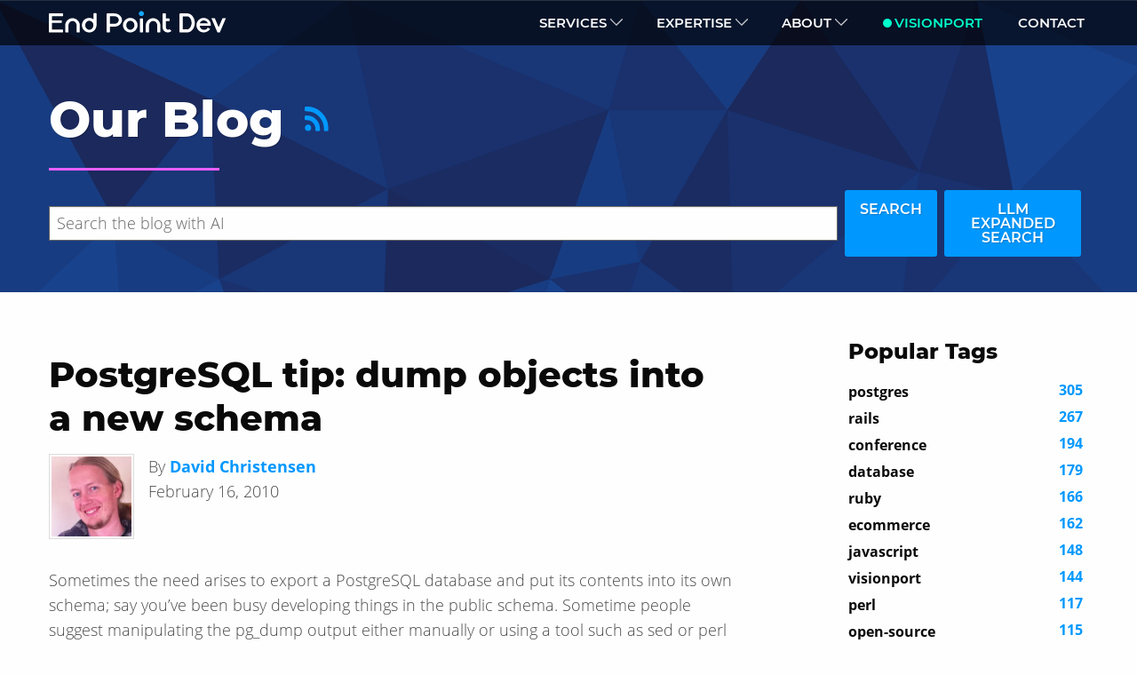

--- FILE ---
content_type: text/html
request_url: https://www.endpointdev.com/blog/2010/02/postgresql-tip-dump-objects-into-new/
body_size: 5879
content:
<!DOCTYPE html>
<html class="no-js" itemscope="" itemtype="http://schema.org/WebPage" lang="en">
  <head>
    <meta charset="utf-8" />
    <meta content="ie=edge" http-equiv="x-ua-compatible" />
    <meta content="width=device-width, initial-scale=1.0" name="viewport" />
    <link href="/images/favicon.ico" rel="icon" type="image/ico" />

    
    <title>PostgreSQL tip: dump objects into a new schema | End Point Dev</title><link href="/scss/style.min.css" rel="stylesheet" />
    <link href="/images/origami-blue.svg" rel="preload" /><link rel="canonical" href="https://www.endpointdev.com/blog/2010/02/postgresql-tip-dump-objects-into-new/" />
    <meta property="og:title" content="PostgreSQL tip: dump objects into a new schema | End Point Dev" />
    <meta property="og:url" content="https://www.endpointdev.com/blog/2010/02/postgresql-tip-dump-objects-into-new/" />
    <meta name="twitter:site" content="@endpointdev" />
    <meta name="twitter:creator" content="@endpointdev" />

    
      <meta property="og:type" content="article" />
    

    

    

    
      <meta content="index, follow" name="robots" />
    

    
    
    <script async src="https://www.googletagmanager.com/gtag/js?id=G-16BK7SELR3"></script>
    <script>
      window.dataLayer = window.dataLayer || [];
      function gtag(){dataLayer.push(arguments);}
      gtag('js', new Date());

      gtag('config', 'G-16BK7SELR3');
    </script>
    

    
    <script src="https://cdn.amplitude.com/script/620e853002c01ceb74da1e0ca896f715.js"></script><script>window.amplitude.add(window.sessionReplay.plugin({sampleRate: 1}));window.amplitude.init('620e853002c01ceb74da1e0ca896f715', {"fetchRemoteConfig":true,"autocapture":{"attribution":true,"fileDownloads":true,"formInteractions":true,"pageViews":true,"sessions":true,"elementInteractions":true,"networkTracking":true,"webVitals":true,"frustrationInteractions":true}});</script>
    

    </head>
  <body class="blog blog_2010 blog_2010_02 blog_2010_02_postgresql-tip-dump-objects-into-new">
    <a class="skip-link" href="#main-content">Skip to content</a>
    <div class="off-canvas-wrapper">
      <div class="off-canvas position-right mobile-only" data-off-canvas="" id="offCanvas">
  <button
    aria-label="Close menu"
    class="close-button"
    data-close=""
    type="button"
  >
    <span aria-hidden="true">&times;</span>
  </button>
  <menu class="vertical menu">
    <li>
      <a href="/">Home</a>
    </li>
  </menu>
    <hr />
    <menu class="vertical menu">
      
        
          <li>
            <a href="/custom-ecommerce/">Custom Ecommerce</a>
          </li>
        
          <li>
            <a href="/application-development/">Application Development</a>
          </li>
        
          <li>
            <a href="/database-consulting/">Database Consulting</a>
          </li>
        
          <li>
            <a href="/cloud-hosting/">Cloud Hosting</a>
          </li>
        
          <li>
            <a href="/systems-integration/">Systems Integration</a>
          </li>
        
          <li>
            <a href="/legacy-business-systems/">Legacy Business Systems</a>
          </li>
        
          <li>
            <a href="/security-and-compliance/">Security &amp; Compliance</a>
          </li>
        
          <li>
            <a href="/gis/">GIS</a>
          </li>
        
      
    </menu>
    <hr />
    <menu class="vertical menu">
      
        <li>
          <a href="/expertise/">
            Expertise
            
          </a>
        </li>
      
    </menu>
    <hr />
    <menu class="vertical menu">
      
        
          <li>
            <a href="/about/">About Us</a>
          </li>
        
          <li>
            <a href="/team/">Our Team</a>
          </li>
        
          <li>
            <a href="/clients/">Clients</a>
          </li>
        
          <li>
            <a href="/blog/">Blog</a>
          </li>
        
          <li>
            <a href="/careers/">Careers</a>
          </li>
        
      
    </menu>
    <hr />
    <menu class="vertical menu">
      
        <li>
          <a href="https://www.visionport.com">
            VisionPort
            <div class="product-link"></div>
          </a>
        </li>
      
    </menu>
    <hr />
    <menu class="vertical menu">
      
        <li>
          <a href="/contact/">
            Contact
            
          </a>
        </li>
      
    </menu></div>

      <div class="off-canvas-content" data-off-canvas-content="">
        
<div class="top-bar" id="main-menu">
  <div class="navigation">
    <div class="row">
      <div class="small-12 columns">
        <div class="top-bar-left">
          <menu class="menu">
            <li
              class="logo"
              itemprop="name"
              itemscope=""
              itemtype="http://schema.org/Organization"
            >
              <a href="/">End Point Dev</a>
            </li>
          </menu>
        </div>
        <div class="top-bar-right">
          <menu class="menu">
            
              
                <li class="expandable" id="services_expand">
                  <a
                    href="/"
                  >
                    Services
                    <div class="arrow"></div>
                  </a>
                </li>
              
            
              
                <li class="expandable" id="expertise_expand">
                  <a
                    href="/expertise/"
                  >
                    Expertise
                    <div class="arrow"></div>
                  </a>
                </li>
              
            
              
                <li class="expandable" id="about_expand">
                  <a
                    href="/about/"
                  >
                    About
                    <div class="arrow"></div>
                  </a>
                </li>
              
            
              
                <li>
                  <a class="product-link" href="https://www.visionport.com">
                    VisionPort
                  </a>
                </li>
              
            
              
                <li>
                  <a  href="/contact/">
                    Contact
                  </a>
                </li>
              
            
          </menu>
        </div>
        <button
          aria-label="Open menu"
          class="menu-icon"
          data-toggle="offCanvas"
          type="button"
        ></button>
      </div>
    </div>
  </div>
  <div class="services_expand menu-expandable">
    <div class="row">
      <div class="small-12 columns">
        <div class="row collapse flex--wrap">
          
            <div class="small-12 medium-6 large-3 columns">
              <a href="/custom-ecommerce/"
                ><h2 class="small">Custom Ecommerce</h2>
                <div
                  class="divider-bar divider-bar-1"
                ></div>
                <div class="tester"></div>
              </a>
            </div>
          
            <div class="small-12 medium-6 large-3 columns">
              <a href="/application-development/"
                ><h2 class="small">Application Development</h2>
                <div
                  class="divider-bar divider-bar-2"
                ></div>
                <div class="tester"></div>
              </a>
            </div>
          
            <div class="small-12 medium-6 large-3 columns">
              <a href="/database-consulting/"
                ><h2 class="small">Database Consulting</h2>
                <div
                  class="divider-bar divider-bar-3"
                ></div>
                <div class="tester"></div>
              </a>
            </div>
          
            <div class="small-12 medium-6 large-3 columns">
              <a href="/cloud-hosting/"
                ><h2 class="small">Cloud Hosting</h2>
                <div
                  class="divider-bar divider-bar-1"
                ></div>
                <div class="tester"></div>
              </a>
            </div>
          
            <div class="small-12 medium-6 large-3 columns">
              <a href="/systems-integration/"
                ><h2 class="small">Systems Integration</h2>
                <div
                  class="divider-bar divider-bar-2"
                ></div>
                <div class="tester"></div>
              </a>
            </div>
          
            <div class="small-12 medium-6 large-3 columns">
              <a href="/legacy-business-systems/"
                ><h2 class="small">Legacy Business Systems</h2>
                <div
                  class="divider-bar divider-bar-3"
                ></div>
                <div class="tester"></div>
              </a>
            </div>
          
            <div class="small-12 medium-6 large-3 columns">
              <a href="/security-and-compliance/"
                ><h2 class="small">Security &amp; Compliance</h2>
                <div
                  class="divider-bar divider-bar-1"
                ></div>
                <div class="tester"></div>
              </a>
            </div>
          
            <div class="small-12 medium-6 large-3 columns">
              <a href="/gis/"
                ><h2 class="small">GIS</h2>
                <div
                  class="divider-bar divider-bar-2"
                ></div>
                <div class="tester"></div>
              </a>
            </div>
          
        </div>
      </div>
    </div>
  </div>
  <div class="expertise_expand menu-expandable">
    <div class="row">
      <div class="small-12 columns">
        <div class="row collapse flex--stretch">
          
          <div class="column">
            <h3>DevOps / Cloud</h3>
            <div class="divider-bar"></div>
            <ul>
              <li>
        <a href="/expertise/ai-portal/">AI Portal</a>
      </li><li>
        <a href="/expertise/ai-tools/">AI Tools</a>
      </li><li>
        <a href="/expertise/containers-virtualization/">Containers &amp; Virtualization</a>
      </li><li>
        <a href="/expertise/chef-ansible-puppet/">Deployment Automation</a>
      </li><li>
        <a href="/expertise/hosting-monitoring/">Hosting, Monitoring, and 24x7 Support</a>
      </li><li>
        <a href="/expertise/linux-systems/">Linux Systems</a>
      </li><li>
        <a href="/expertise/rmm/">Remote Monitoring &amp; Management</a>
      </li><li>
        <a href="/expertise/robotics-embedded-systems/">ROS, Robotics, Embedded Systems</a>
      </li><li>
        <a href="/expertise/security-encryption/">Security, Encryption, Vulnerability Mitigation</a>
      </li><li>
        <a href="/expertise/version-control-devcamps/">Version Control &amp; DevCamps</a>
      </li><li>
        <a href="/expertise/windows-systems/">Windows Systems</a>
      </li>
            </ul>
          </div>
          
          <div class="column">
            <h3>Databases</h3>
            <div class="divider-bar"></div>
            <ul>
              <li>
        <a href="/expertise/benchmarking/">Benchmarking</a>
      </li><li>
        <a href="/expertise/migrations/">Database Migrations</a>
      </li><li>
        <a href="/expertise/sqlserver/">Microsoft SQL Server</a>
      </li><li>
        <a href="/expertise/mysql/">MySQL</a>
      </li><li>
        <a href="/expertise/nosql/">NoSQL</a>
      </li><li>
        <a href="/expertise/training-support/">On-site Training and Support</a>
      </li><li>
        <a href="/expertise/postgresql/">PostgreSQL</a>
      </li><li>
        <a href="/expertise/replication/">Replication &amp; Bucardo</a>
      </li><li>
        <a href="/expertise/support-maintenance/">Support and Maintenance Packages</a>
      </li>
            </ul>
          </div>
          
          <div class="column">
            <h3>Frameworks</h3>
            <div class="divider-bar"></div>
            <ul>
              <li>
        <a href="/expertise/mobile/">Android &amp; iOS Development</a>
      </li><li>
        <a href="/expertise/dot-net/">ASP, .NET, C#</a>
      </li><li>
        <a href="/expertise/cms/">CMS (WordPress, Wix, Craft, custom)</a>
      </li><li>
        <a href="/expertise/django-python/">Django &amp; Python</a>
      </li><li>
        <a href="/expertise/search/">Elasticsearch, Solr</a>
      </li><li>
        <a href="/expertise/gis/">Geographic Information Systems</a>
      </li><li>
        <a href="/expertise/java/">Java</a>
      </li><li>
        <a href="/expertise/javascript/">JavaScript</a>
      </li><li>
        <a href="/expertise/php/">PHP</a>
      </li><li>
        <a href="/expertise/ruby-on-rails/">Ruby on Rails</a>
      </li>
            </ul>
          </div>
          
          <div class="column">
            <h3>Ecommerce</h3>
            <div class="divider-bar"></div>
            <ul>
              <li>
        <a href="/expertise/end-point-ecommerce/">End Point Ecommerce</a>
      </li><li>
        <a href="/expertise/apis/">APIs and Integrations</a>
      </li><li>
        <a href="/expertise/magento/">Magento</a>
      </li><li>
        <a href="/expertise/payment/">Payment Processing</a>
      </li><li>
        <a href="/expertise/perl-interchange/">Perl &amp; Interchange</a>
      </li><li>
        <a href="/expertise/responsive-design/">Responsive Design</a>
      </li><li>
        <a href="/expertise/analytics/">SEO, Google Ads, Analytics</a>
      </li><li>
        <a href="/expertise/spree-solidus/">Spree and Solidus</a>
      </li>
            </ul>
          </div>
          
        </div>
      </div>
    </div>
  </div>
  <div class="about_expand menu-expandable">
    <div class="row">
      <div class="small-12 columns">
        <div class="row collapse flex--stretch">
          
          <div class="small-12 medium-6 large-3 columns">
            <a href="/about/"
              ><h2 class="small">About Us</h2>
              <div class="divider-bar"></div><p>We design and build custom software solutions.</p>
            </a>
          </div>
          
          <div class="small-12 medium-6 large-3 columns">
            <a href="/team/"
              ><h2 class="small">Our Team</h2>
              <div class="divider-bar"></div><p>We’re software developers, design thinkers, and security experts.</p>
            </a>
          </div>
          
          <div class="small-12 medium-6 large-3 columns">
            <a href="/clients/"
              ><h2 class="small">Clients</h2>
              <div class="divider-bar"></div><p>Since 1995 we’ve built our reputation by bringing expertise and care to your projects.</p>
            </a>
          </div>
          
          <div class="small-12 medium-6 large-3 columns">
            <a href="/blog/"
              ><h2 class="small">Blog</h2>
              <div class="divider-bar"></div><p>Ongoing observations by End Point Dev people</p>
            </a>
          </div>
          
          <div class="small-12 medium-6 large-3 columns">
            <a href="/careers/"
              ><h2 class="small">Careers</h2>
              <div class="divider-bar"></div><p>We currently have no open positions, but check back soon!</p>
            </a>
          </div>
          
        </div>
      </div>
    </div>
  </div>
</div>


<header class="flex--center">
  <div class="row">
    <div class="small-12 columns article flex--column align-start">
      <div class="flex align-items-center">
        <a class="flex" href="/blog/"><h1>Our Blog</h1> </a><a class="rss-link" href="/blog/feed.xml"
          ><img class="rss-icon inline medium" src="/images/icons/rss.svg" />
        </a></div>
      <div class="divider-bar"></div>
      <div class="search-row">
        <input
          type="text"
          id="search-box"
          name="blog-search"
          placeholder="Loading AI-powered search..."
          disabled
        />
        <div class="search-buttons">
          <a class="button" id="search-button" disabled>Search</a>
          <a class="button" id="expand-query" disabled>LLM expanded search</a>
        </div>
      </div>
    </div>
  </div>
</header>

<section id="main-content">
  <div class="row">
    <div class="small-12 medium-8 large-8 columns">
      <div id="search-results-box">
        <ul id="search-results"></ul>
        <hr />
        <p>
          <a href="" onclick="return false;" id="clear-search"
            >Hide search results</a
          >
        </p>
      </div>
      <div id="blog-content">
  <article class="page">
    <h2>PostgreSQL tip: dump objects into a new schema</h2>
    
<div class="author-bar">
    <a href="/blog/authors/david-christensen/">
      <img
        src="/images/people/teampage/david-christensen.webp"
        alt="David Christensen"
      />
    </a>
    <p>
      By <a href="/blog/authors/david-christensen/">David Christensen</a>
      <br />
      February 16, 2010
    </p>
  </div>

    <p>Sometimes the need arises to export a PostgreSQL database and put its contents into its own schema; say you’ve been busy developing things in the public schema. Sometime people suggest manipulating the pg_dump output either manually or using a tool such as sed or perl to explicitly schema-qualify all table objects, etc, but this is error-prone depending on your table names, and can be more trouble than its worth.</p>
<p>One trick that may work for you if your current database is not in use by anyone else is to rename the default public schema to your desired schema name before dumping, and then optionally changing it back to public afterward. This has the benefit that <em>all</em> objects will be properly dumped in the new schema (sequences, etc) and not just tables, plus you don’t have to worry about trying to parse SQL with regexes to modify this explicitly.</p>
<div class="highlight"><pre tabindex="0" style="background-color:#fff;-moz-tab-size:4;-o-tab-size:4;tab-size:4;"><code class="language-bash" data-lang="bash"><span style="display:flex;"><span>$ psql -c <span style="color:#d20;background-color:#fff0f0">&#34;ALTER SCHEMA public RENAME new_name&#34;</span>
</span></span><span style="display:flex;"><span>$ pg_dump --schema=new_name &gt; new_name_dump.sql
</span></span><span style="display:flex;"><span>$ psql -c <span style="color:#d20;background-color:#fff0f0">&#34;ALTER SCHEMA new_name RENAME public&#34;</span>
</span></span><span style="display:flex;"><span>$ <span style="color:#888"># load new_name_dump.sql elsewhere</span></span></span></code></pre></div>

<p>Cheers!</p>

    <p>
      
        <a href="/blog/tags/postgres/" class="blog-post--button">postgres</a>
      
        <a href="/blog/tags/tips/" class="blog-post--button">tips</a>
      
    </p>
    <hr />
    <div class="comments">
      <h2>Comments</h2>
      <noscript><p>Visit the <a href="https://github.com/EndPointCorp/end-point-blog/issues/270">GitHub issue</a> to view and write comments.</p></noscript>
    </div>
    <input type="hidden" name="github_issue" value="270" />
  </article>
</div>
    </div>
    <div class="small-12 medium-4 large-3 columns tags">
      <h3>Popular Tags</h3>
<ul class="tag-list"><li>
      <a href="/blog/tags/postgres/"
        ><span>postgres</span>
        305
      </a>
    </li><li>
      <a href="/blog/tags/rails/"
        ><span>rails</span>
        267
      </a>
    </li><li>
      <a href="/blog/tags/conference/"
        ><span>conference</span>
        194
      </a>
    </li><li>
      <a href="/blog/tags/database/"
        ><span>database</span>
        179
      </a>
    </li><li>
      <a href="/blog/tags/ruby/"
        ><span>ruby</span>
        166
      </a>
    </li><li>
      <a href="/blog/tags/ecommerce/"
        ><span>ecommerce</span>
        162
      </a>
    </li><li>
      <a href="/blog/tags/javascript/"
        ><span>javascript</span>
        148
      </a>
    </li><li>
      <a href="/blog/tags/visionport/"
        ><span>visionport</span>
        144
      </a>
    </li><li>
      <a href="/blog/tags/perl/"
        ><span>perl</span>
        117
      </a>
    </li><li>
      <a href="/blog/tags/open-source/"
        ><span>open-source</span>
        115
      </a>
    </li><li>
      <a href="/blog/tags/sysadmin/"
        ><span>sysadmin</span>
        105
      </a>
    </li><li>
      <a href="/blog/tags/tips/"
        ><span>tips</span>
        104
      </a>
    </li></ul>

      <ul>
        <li>
          <a href="/blog/tags/" class="">All Tags </a>
        </li>
      </ul>
      <hr />
      <h3>Archive</h3>
      <ul>
        <li>
          <a href="/blog/archive/">Posts by date</a>
        </li>
        <li>
          <a href="/blog/authors/">Posts by author</a>
        </li>
      </ul>
    </div>
  </div>
</section>
<div class="mail-chimp-form">
  <div class="mc_embed_shell">
    <div class="mc_embed_signup">
      <form action="https://endpointdev.us20.list-manage.com/subscribe/post?u=5c65736e68c4779ebad70975d&amp;id=1caf8c964c&amp;f_id=003045e7f0" method="post" name="mc-embedded-subscribe-form" class="validate mc-embedded-subscribe-form" target="_self" novalidate="">
        <div class="mc_embed_signup_scroll">
          <h3>Subscribe to our newsletter</h3>
          <input type="email" name="EMAIL" class="email mce-EMAIL" required="" value="" placeholder="email address">
        </div>
        <div hidden="">
          <input type="hidden" name="tags" value="2480666">
        </div>
        <div class="clear mce-responses">
          <div class="response mce-error-response" style="display: none;"></div>
          <div class="response mce-success-response" style="display: none;"></div>
        </div>
        <div style="position: absolute; left: -5000px;" aria-hidden="true">
          <input type="text" name="b_5c65736e68c4779ebad70975d_1caf8c964c" tabindex="-1" value="">
        </div>
        <div class="clear">
          <input type="submit" name="subscribe" class="button mc-embedded-subscribe" value="Subscribe">
        </div>
      </form>
    </div>
  </div>
</div>

        <footer>
          <div class="row">
            <div class="small-12 columns footer-site-links">
                <ul>
                  <li>
                    <a
                      
                      href="/"
                    >
                      Services
                    </a>
                  </li>
                  
                  
                    
                      <li>
                        <a href="/custom-ecommerce/">Custom Ecommerce</a>
                      </li>
                    
                  
                    
                      <li>
                        <a href="/application-development/">Application Development</a>
                      </li>
                    
                  
                    
                      <li>
                        <a href="/database-consulting/">Database Consulting</a>
                      </li>
                    
                  
                    
                      <li>
                        <a href="/cloud-hosting/">Cloud Hosting</a>
                      </li>
                    
                  
                    
                      <li>
                        <a href="/systems-integration/">Systems Integration</a>
                      </li>
                    
                  
                    
                      <li>
                        <a href="/legacy-business-systems/">Legacy Business Systems</a>
                      </li>
                    
                  
                    
                      <li>
                        <a href="/security-and-compliance/">Security &amp; Compliance</a>
                      </li>
                    
                  
                    
                      <li>
                        <a href="/gis/">GIS</a>
                      </li>
                    
                  
                </ul>
              
                <ul>
                  <li>
                    <a
                      
                      href="/expertise/"
                    >
                      Expertise
                    </a>
                  </li>
                  
                  
                    
                      <li>
                        <a href="/expertise/#devops-cloud">DevOps / Cloud</a>
                      </li>
                    
                  
                    
                      <li>
                        <a href="/expertise/#databases">Databases</a>
                      </li>
                    
                  
                    
                      <li>
                        <a href="/expertise/#frameworks">Frameworks</a>
                      </li>
                    
                  
                    
                      <li>
                        <a href="/expertise/#ecommerce">Ecommerce</a>
                      </li>
                    
                  
                </ul>
              
                <ul>
                  <li>
                    <a
                      
                      href="/about/"
                    >
                      About
                    </a>
                  </li>
                  
                  
                    
                  
                    
                      <li>
                        <a href="/team/">Our Team</a>
                      </li>
                    
                  
                    
                      <li>
                        <a href="/clients/">Clients</a>
                      </li>
                    
                  
                    
                      <li>
                        <a href="/blog/">Blog</a>
                      </li>
                    
                  
                    
                      <li>
                        <a href="/careers/">Careers</a>
                      </li>
                    
                  
                </ul>
              
                <ul>
                  <li>
                    <a
                      class="product-link"
                      href="https://www.visionport.com"
                    >
                      VisionPort
                    </a>
                  </li>
                  
                  
                </ul>
              
                <ul>
                  <li>
                    <a
                      
                      href="/contact/"
                    >
                      Contact
                    </a>
                  </li>
                  
                  
                </ul>
              
            </div>
          </div>
          <div class="row">
            <div class="small-12 columns flex--right">
              <div class="flex--column align-end text-right">
                <div class="footer-social-links">
                  <a
                    href="https://www.linkedin.com/company/end-point-corporation"
                    target="_blank"
                    rel="noopener"
                    aria-label="Linkedin"
                    class="footer-linkedin"
                    ><img class="footer-social-img footer-linkedin-icon" src="/images/icons/linkedin.png"/>
                  </a>
                  <a
                    href="https://x.com/endpointdev"
                    target="_blank"
                    rel="noopener"
                    aria-label="X/Twitter"
                    ><img class="footer-social-img footer-x-icon" src="/images/icons/x-end-point-blue.svg"/>
                  </a>
                  <a
                    href="https://instagram.com/endpointcorporation"
                    target="_blank"
                    rel="noopener"
                    aria-label="Instagram"
                    ><img class="footer-social-img footer-instagram-icon" src="/images/icons/instagram-end-point-blue.svg"/>
                  </a>
                </div>
                <div style="max-width: 8.3rem;margin:.5rem 0 .3rem">
                  <script type="text/javascript" src="https://widget.clutch.co/static/js/widget.js" async></script> <div class="clutch-widget" data-url="https://widget.clutch.co" data-widget-type="1" data-height="40" data-nofollow="true" data-expandifr="true" data-scale="100" data-clutchcompany-id="20187"></div>
                </div>
                <p>© 2026 End Point Corporation</p>
              </div>
            </div>
          </div>
        </footer>
      </div>
    </div>
    <script src="/js/jquery-3.5.1.min.js"></script>
    <script src="/js/what-input.min.js"></script>
    <script src="/js/foundation.min.js"></script><script src="/js/app.min.js"></script>
    <script src="/js/parallax.js"></script><script src="/js/blog.min.js"></script><script src="/js/blog_comments.min.js"></script><script defer src="https://static.cloudflareinsights.com/beacon.min.js/vcd15cbe7772f49c399c6a5babf22c1241717689176015" integrity="sha512-ZpsOmlRQV6y907TI0dKBHq9Md29nnaEIPlkf84rnaERnq6zvWvPUqr2ft8M1aS28oN72PdrCzSjY4U6VaAw1EQ==" data-cf-beacon='{"version":"2024.11.0","token":"2ee5bedfa69f424cb04ffee3399ad7cf","r":1,"server_timing":{"name":{"cfCacheStatus":true,"cfEdge":true,"cfExtPri":true,"cfL4":true,"cfOrigin":true,"cfSpeedBrain":true},"location_startswith":null}}' crossorigin="anonymous"></script>
</body>
</html>



--- FILE ---
content_type: text/css
request_url: https://www.endpointdev.com/scss/style.min.css
body_size: 22145
content:
@charset "UTF-8";/*!normalize-scss | MIT/GPLv2 License | bit.ly/normalize-scss*/html{font-family:sans-serif;line-height:1.15;-ms-text-size-adjust:100%;-webkit-text-size-adjust:100%}body{margin:0}article,aside,footer,header,nav,section{display:block}h1{font-size:2em;margin:.67em 0}figcaption,figure{display:block}figure{margin:1em 40px}hr{box-sizing:content-box;height:0;overflow:visible}main{display:block}pre{font-family:monospace,monospace;font-size:1em}a{background-color:transparent;-webkit-text-decoration-skip:objects}a:active,a:hover{outline-width:0}abbr[title]{border-bottom:none;text-decoration:underline;text-decoration:underline dotted}b,strong{font-weight:inherit}b,strong{font-weight:bolder}code,kbd,samp{font-family:monospace,monospace;font-size:1em}dfn{font-style:italic}mark{background-color:#ff0;color:#000}small{font-size:80%}sub,sup{font-size:75%;line-height:0;position:relative;vertical-align:baseline}sub{bottom:-.25em}sup{top:-.5em}audio,video{display:inline-block}audio:not([controls]){display:none;height:0}img{border-style:none}svg:not(:root){overflow:hidden}button,input,optgroup,select,textarea{font-family:sans-serif;font-size:100%;line-height:1.15;margin:0}button{overflow:visible}button,select{text-transform:none}button,html [type=button],[type=reset],[type=submit]{-webkit-appearance:button}button,[type=button],[type=reset],[type=submit]{}button::-moz-focus-inner,[type=button]::-moz-focus-inner,[type=reset]::-moz-focus-inner,[type=submit]::-moz-focus-inner{border-style:none;padding:0}button:-moz-focusring,[type=button]:-moz-focusring,[type=reset]:-moz-focusring,[type=submit]:-moz-focusring{outline:1px dotted ButtonText}input{overflow:visible}[type=checkbox],[type=radio]{box-sizing:border-box;padding:0}[type=number]::-webkit-inner-spin-button,[type=number]::-webkit-outer-spin-button{height:auto}[type=search]{-webkit-appearance:textfield;outline-offset:-2px}[type=search]::-webkit-search-cancel-button,[type=search]::-webkit-search-decoration{-webkit-appearance:none}::-webkit-file-upload-button{-webkit-appearance:button;font:inherit}fieldset{border:1px solid silver;margin:0 2px;padding:.35em .625em .75em}legend{box-sizing:border-box;display:table;max-width:100%;padding:0;color:inherit;white-space:normal}progress{display:inline-block;vertical-align:baseline}textarea{overflow:auto}details{display:block}summary{display:list-item}menu{display:block}canvas{display:inline-block}template{display:none}[hidden]{display:none}.foundation-mq{font-family:"small=0em&medium=41.75em&large=64em&xlarge=75em&xxlarge=90em"}html{box-sizing:border-box;font-size:100%}*,*::before,*::after{box-sizing:inherit}body{margin:0;padding:0;background:#fefefe;font-family:open sans,helvetica neue,Helvetica,Roboto,Arial,sans-serif;font-weight:400;line-height:1.5;color:#0a0a0a;-webkit-font-smoothing:antialiased;-moz-osx-font-smoothing:grayscale}img{display:inline-block;vertical-align:middle;max-width:100%;height:auto;-ms-interpolation-mode:bicubic}textarea{height:auto;min-height:50px;border-radius:0}select{width:100%;border-radius:0}.map_canvas img,.map_canvas embed,.map_canvas object,.mqa-display img,.mqa-display embed,.mqa-display object{max-width:none!important}button{padding:0;appearance:none;border:0;border-radius:0;background:0 0;line-height:1}[data-whatinput=mouse] button{outline:0}.is-visible{display:block!important}.is-hidden{display:none!important}.row{max-width:75rem;margin-right:auto;margin-left:auto}.row::before,.row::after{display:table;content:' '}.row::after{clear:both}.row.collapse>.column,.row.collapse>.columns{padding-right:0;padding-left:0}.row .row{margin-right:-.625rem;margin-left:-.625rem}@media print,screen and (min-width:41.75em){.row .row{margin-right:-.9375rem;margin-left:-.9375rem}}@media print,screen and (min-width:64em){.row .row{margin-right:-.9375rem;margin-left:-.9375rem}}.row .row.collapse{margin-right:0;margin-left:0}.row.expanded{max-width:none}.row.expanded .row{margin-right:auto;margin-left:auto}.row.gutter-small>.column,.row.gutter-small>.columns{padding-right:.625rem;padding-left:.625rem}.row.gutter-medium>.column,.row.gutter-medium>.columns{padding-right:.9375rem;padding-left:.9375rem}.column,.columns{width:100%;float:left;padding-right:.625rem;padding-left:.625rem}@media print,screen and (min-width:41.75em){.column,.columns{padding-right:.9375rem;padding-left:.9375rem}}.column:last-child:not(:first-child),.columns:last-child:not(:first-child){float:right}.column.end:last-child:last-child,.end.columns:last-child:last-child{float:left}.column.row.row,.row.row.columns{float:none}.row .column.row.row,.row .row.row.columns{margin-right:0;margin-left:0;padding-right:0;padding-left:0}.small-1{width:8.33333333%}.small-push-1{position:relative;left:8.33333333%}.small-pull-1{position:relative;left:-8.33333333%}.small-offset-0{margin-left:0%}.small-2{width:16.66666667%}.small-push-2{position:relative;left:16.66666667%}.small-pull-2{position:relative;left:-16.66666667%}.small-offset-1{margin-left:8.33333333%}.small-3{width:25%}.small-push-3{position:relative;left:25%}.small-pull-3{position:relative;left:-25%}.small-offset-2{margin-left:16.66666667%}.small-4{width:33.33333333%}.small-push-4{position:relative;left:33.33333333%}.small-pull-4{position:relative;left:-33.33333333%}.small-offset-3{margin-left:25%}.small-5{width:41.66666667%}.small-push-5{position:relative;left:41.66666667%}.small-pull-5{position:relative;left:-41.66666667%}.small-offset-4{margin-left:33.33333333%}.small-6{width:50%}.small-push-6{position:relative;left:50%}.small-pull-6{position:relative;left:-50%}.small-offset-5{margin-left:41.66666667%}.small-7{width:58.33333333%}.small-push-7{position:relative;left:58.33333333%}.small-pull-7{position:relative;left:-58.33333333%}.small-offset-6{margin-left:50%}.small-8{width:66.66666667%}.small-push-8{position:relative;left:66.66666667%}.small-pull-8{position:relative;left:-66.66666667%}.small-offset-7{margin-left:58.33333333%}.small-9{width:75%}.small-push-9{position:relative;left:75%}.small-pull-9{position:relative;left:-75%}.small-offset-8{margin-left:66.66666667%}.small-10{width:83.33333333%}.small-push-10{position:relative;left:83.33333333%}.small-pull-10{position:relative;left:-83.33333333%}.small-offset-9{margin-left:75%}.small-11{width:91.66666667%}.small-push-11{position:relative;left:91.66666667%}.small-pull-11{position:relative;left:-91.66666667%}.small-offset-10{margin-left:83.33333333%}.small-12{width:100%}.small-offset-11{margin-left:91.66666667%}.small-up-1>.column,.small-up-1>.columns{float:left;width:100%}.small-up-1>.column:nth-of-type(1n),.small-up-1>.columns:nth-of-type(1n){clear:none}.small-up-1>.column:nth-of-type(1n+1),.small-up-1>.columns:nth-of-type(1n+1){clear:both}.small-up-1>.column:last-child,.small-up-1>.columns:last-child{float:left}.small-up-2>.column,.small-up-2>.columns{float:left;width:50%}.small-up-2>.column:nth-of-type(1n),.small-up-2>.columns:nth-of-type(1n){clear:none}.small-up-2>.column:nth-of-type(2n+1),.small-up-2>.columns:nth-of-type(2n+1){clear:both}.small-up-2>.column:last-child,.small-up-2>.columns:last-child{float:left}.small-up-3>.column,.small-up-3>.columns{float:left;width:33.33333333%}.small-up-3>.column:nth-of-type(1n),.small-up-3>.columns:nth-of-type(1n){clear:none}.small-up-3>.column:nth-of-type(3n+1),.small-up-3>.columns:nth-of-type(3n+1){clear:both}.small-up-3>.column:last-child,.small-up-3>.columns:last-child{float:left}.small-up-4>.column,.small-up-4>.columns{float:left;width:25%}.small-up-4>.column:nth-of-type(1n),.small-up-4>.columns:nth-of-type(1n){clear:none}.small-up-4>.column:nth-of-type(4n+1),.small-up-4>.columns:nth-of-type(4n+1){clear:both}.small-up-4>.column:last-child,.small-up-4>.columns:last-child{float:left}.small-up-5>.column,.small-up-5>.columns{float:left;width:20%}.small-up-5>.column:nth-of-type(1n),.small-up-5>.columns:nth-of-type(1n){clear:none}.small-up-5>.column:nth-of-type(5n+1),.small-up-5>.columns:nth-of-type(5n+1){clear:both}.small-up-5>.column:last-child,.small-up-5>.columns:last-child{float:left}.small-up-6>.column,.small-up-6>.columns{float:left;width:16.66666667%}.small-up-6>.column:nth-of-type(1n),.small-up-6>.columns:nth-of-type(1n){clear:none}.small-up-6>.column:nth-of-type(6n+1),.small-up-6>.columns:nth-of-type(6n+1){clear:both}.small-up-6>.column:last-child,.small-up-6>.columns:last-child{float:left}.small-up-7>.column,.small-up-7>.columns{float:left;width:14.28571429%}.small-up-7>.column:nth-of-type(1n),.small-up-7>.columns:nth-of-type(1n){clear:none}.small-up-7>.column:nth-of-type(7n+1),.small-up-7>.columns:nth-of-type(7n+1){clear:both}.small-up-7>.column:last-child,.small-up-7>.columns:last-child{float:left}.small-up-8>.column,.small-up-8>.columns{float:left;width:12.5%}.small-up-8>.column:nth-of-type(1n),.small-up-8>.columns:nth-of-type(1n){clear:none}.small-up-8>.column:nth-of-type(8n+1),.small-up-8>.columns:nth-of-type(8n+1){clear:both}.small-up-8>.column:last-child,.small-up-8>.columns:last-child{float:left}.small-collapse>.column,.small-collapse>.columns{padding-right:0;padding-left:0}.small-collapse .row{margin-right:0;margin-left:0}.expanded.row .small-collapse.row{margin-right:0;margin-left:0}.small-uncollapse>.column,.small-uncollapse>.columns{padding-right:.625rem;padding-left:.625rem}.small-centered{margin-right:auto;margin-left:auto}.small-centered,.small-centered:last-child:not(:first-child){float:none;clear:both}.small-uncentered,.small-push-0,.small-pull-0{position:static;float:left;margin-right:0;margin-left:0}@media print,screen and (min-width:41.75em){.medium-1{width:8.33333333%}.medium-push-1{position:relative;left:8.33333333%}.medium-pull-1{position:relative;left:-8.33333333%}.medium-offset-0{margin-left:0%}.medium-2{width:16.66666667%}.medium-push-2{position:relative;left:16.66666667%}.medium-pull-2{position:relative;left:-16.66666667%}.medium-offset-1{margin-left:8.33333333%}.medium-3{width:25%}.medium-push-3{position:relative;left:25%}.medium-pull-3{position:relative;left:-25%}.medium-offset-2{margin-left:16.66666667%}.medium-4{width:33.33333333%}.medium-push-4{position:relative;left:33.33333333%}.medium-pull-4{position:relative;left:-33.33333333%}.medium-offset-3{margin-left:25%}.medium-5{width:41.66666667%}.medium-push-5{position:relative;left:41.66666667%}.medium-pull-5{position:relative;left:-41.66666667%}.medium-offset-4{margin-left:33.33333333%}.medium-6{width:50%}.medium-push-6{position:relative;left:50%}.medium-pull-6{position:relative;left:-50%}.medium-offset-5{margin-left:41.66666667%}.medium-7{width:58.33333333%}.medium-push-7{position:relative;left:58.33333333%}.medium-pull-7{position:relative;left:-58.33333333%}.medium-offset-6{margin-left:50%}.medium-8{width:66.66666667%}.medium-push-8{position:relative;left:66.66666667%}.medium-pull-8{position:relative;left:-66.66666667%}.medium-offset-7{margin-left:58.33333333%}.medium-9{width:75%}.medium-push-9{position:relative;left:75%}.medium-pull-9{position:relative;left:-75%}.medium-offset-8{margin-left:66.66666667%}.medium-10{width:83.33333333%}.medium-push-10{position:relative;left:83.33333333%}.medium-pull-10{position:relative;left:-83.33333333%}.medium-offset-9{margin-left:75%}.medium-11{width:91.66666667%}.medium-push-11{position:relative;left:91.66666667%}.medium-pull-11{position:relative;left:-91.66666667%}.medium-offset-10{margin-left:83.33333333%}.medium-12{width:100%}.medium-offset-11{margin-left:91.66666667%}.medium-up-1>.column,.medium-up-1>.columns{float:left;width:100%}.medium-up-1>.column:nth-of-type(1n),.medium-up-1>.columns:nth-of-type(1n){clear:none}.medium-up-1>.column:nth-of-type(1n+1),.medium-up-1>.columns:nth-of-type(1n+1){clear:both}.medium-up-1>.column:last-child,.medium-up-1>.columns:last-child{float:left}.medium-up-2>.column,.medium-up-2>.columns{float:left;width:50%}.medium-up-2>.column:nth-of-type(1n),.medium-up-2>.columns:nth-of-type(1n){clear:none}.medium-up-2>.column:nth-of-type(2n+1),.medium-up-2>.columns:nth-of-type(2n+1){clear:both}.medium-up-2>.column:last-child,.medium-up-2>.columns:last-child{float:left}.medium-up-3>.column,.medium-up-3>.columns{float:left;width:33.33333333%}.medium-up-3>.column:nth-of-type(1n),.medium-up-3>.columns:nth-of-type(1n){clear:none}.medium-up-3>.column:nth-of-type(3n+1),.medium-up-3>.columns:nth-of-type(3n+1){clear:both}.medium-up-3>.column:last-child,.medium-up-3>.columns:last-child{float:left}.medium-up-4>.column,.medium-up-4>.columns{float:left;width:25%}.medium-up-4>.column:nth-of-type(1n),.medium-up-4>.columns:nth-of-type(1n){clear:none}.medium-up-4>.column:nth-of-type(4n+1),.medium-up-4>.columns:nth-of-type(4n+1){clear:both}.medium-up-4>.column:last-child,.medium-up-4>.columns:last-child{float:left}.medium-up-5>.column,.medium-up-5>.columns{float:left;width:20%}.medium-up-5>.column:nth-of-type(1n),.medium-up-5>.columns:nth-of-type(1n){clear:none}.medium-up-5>.column:nth-of-type(5n+1),.medium-up-5>.columns:nth-of-type(5n+1){clear:both}.medium-up-5>.column:last-child,.medium-up-5>.columns:last-child{float:left}.medium-up-6>.column,.medium-up-6>.columns{float:left;width:16.66666667%}.medium-up-6>.column:nth-of-type(1n),.medium-up-6>.columns:nth-of-type(1n){clear:none}.medium-up-6>.column:nth-of-type(6n+1),.medium-up-6>.columns:nth-of-type(6n+1){clear:both}.medium-up-6>.column:last-child,.medium-up-6>.columns:last-child{float:left}.medium-up-7>.column,.medium-up-7>.columns{float:left;width:14.28571429%}.medium-up-7>.column:nth-of-type(1n),.medium-up-7>.columns:nth-of-type(1n){clear:none}.medium-up-7>.column:nth-of-type(7n+1),.medium-up-7>.columns:nth-of-type(7n+1){clear:both}.medium-up-7>.column:last-child,.medium-up-7>.columns:last-child{float:left}.medium-up-8>.column,.medium-up-8>.columns{float:left;width:12.5%}.medium-up-8>.column:nth-of-type(1n),.medium-up-8>.columns:nth-of-type(1n){clear:none}.medium-up-8>.column:nth-of-type(8n+1),.medium-up-8>.columns:nth-of-type(8n+1){clear:both}.medium-up-8>.column:last-child,.medium-up-8>.columns:last-child{float:left}.medium-collapse>.column,.medium-collapse>.columns{padding-right:0;padding-left:0}.medium-collapse .row{margin-right:0;margin-left:0}.expanded.row .medium-collapse.row{margin-right:0;margin-left:0}.medium-uncollapse>.column,.medium-uncollapse>.columns{padding-right:.9375rem;padding-left:.9375rem}.medium-centered{margin-right:auto;margin-left:auto}.medium-centered,.medium-centered:last-child:not(:first-child){float:none;clear:both}.medium-uncentered,.medium-push-0,.medium-pull-0{position:static;float:left;margin-right:0;margin-left:0}}@media print,screen and (min-width:64em){.large-1{width:8.33333333%}.large-push-1{position:relative;left:8.33333333%}.large-pull-1{position:relative;left:-8.33333333%}.large-offset-0{margin-left:0%}.large-2{width:16.66666667%}.large-push-2{position:relative;left:16.66666667%}.large-pull-2{position:relative;left:-16.66666667%}.large-offset-1{margin-left:8.33333333%}.large-3{width:25%}.large-push-3{position:relative;left:25%}.large-pull-3{position:relative;left:-25%}.large-offset-2{margin-left:16.66666667%}.large-4{width:33.33333333%}.large-push-4{position:relative;left:33.33333333%}.large-pull-4{position:relative;left:-33.33333333%}.large-offset-3{margin-left:25%}.large-5{width:41.66666667%}.large-push-5{position:relative;left:41.66666667%}.large-pull-5{position:relative;left:-41.66666667%}.large-offset-4{margin-left:33.33333333%}.large-6{width:50%}.large-push-6{position:relative;left:50%}.large-pull-6{position:relative;left:-50%}.large-offset-5{margin-left:41.66666667%}.large-7{width:58.33333333%}.large-push-7{position:relative;left:58.33333333%}.large-pull-7{position:relative;left:-58.33333333%}.large-offset-6{margin-left:50%}.large-8{width:66.66666667%}.large-push-8{position:relative;left:66.66666667%}.large-pull-8{position:relative;left:-66.66666667%}.large-offset-7{margin-left:58.33333333%}.large-9{width:75%}.large-push-9{position:relative;left:75%}.large-pull-9{position:relative;left:-75%}.large-offset-8{margin-left:66.66666667%}.large-10{width:83.33333333%}.large-push-10{position:relative;left:83.33333333%}.large-pull-10{position:relative;left:-83.33333333%}.large-offset-9{margin-left:75%}.large-11{width:91.66666667%}.large-push-11{position:relative;left:91.66666667%}.large-pull-11{position:relative;left:-91.66666667%}.large-offset-10{margin-left:83.33333333%}.large-12{width:100%}.large-offset-11{margin-left:91.66666667%}.large-up-1>.column,.large-up-1>.columns{float:left;width:100%}.large-up-1>.column:nth-of-type(1n),.large-up-1>.columns:nth-of-type(1n){clear:none}.large-up-1>.column:nth-of-type(1n+1),.large-up-1>.columns:nth-of-type(1n+1){clear:both}.large-up-1>.column:last-child,.large-up-1>.columns:last-child{float:left}.large-up-2>.column,.large-up-2>.columns{float:left;width:50%}.large-up-2>.column:nth-of-type(1n),.large-up-2>.columns:nth-of-type(1n){clear:none}.large-up-2>.column:nth-of-type(2n+1),.large-up-2>.columns:nth-of-type(2n+1){clear:both}.large-up-2>.column:last-child,.large-up-2>.columns:last-child{float:left}.large-up-3>.column,.large-up-3>.columns{float:left;width:33.33333333%}.large-up-3>.column:nth-of-type(1n),.large-up-3>.columns:nth-of-type(1n){clear:none}.large-up-3>.column:nth-of-type(3n+1),.large-up-3>.columns:nth-of-type(3n+1){clear:both}.large-up-3>.column:last-child,.large-up-3>.columns:last-child{float:left}.large-up-4>.column,.large-up-4>.columns{float:left;width:25%}.large-up-4>.column:nth-of-type(1n),.large-up-4>.columns:nth-of-type(1n){clear:none}.large-up-4>.column:nth-of-type(4n+1),.large-up-4>.columns:nth-of-type(4n+1){clear:both}.large-up-4>.column:last-child,.large-up-4>.columns:last-child{float:left}.large-up-5>.column,.large-up-5>.columns{float:left;width:20%}.large-up-5>.column:nth-of-type(1n),.large-up-5>.columns:nth-of-type(1n){clear:none}.large-up-5>.column:nth-of-type(5n+1),.large-up-5>.columns:nth-of-type(5n+1){clear:both}.large-up-5>.column:last-child,.large-up-5>.columns:last-child{float:left}.large-up-6>.column,.large-up-6>.columns{float:left;width:16.66666667%}.large-up-6>.column:nth-of-type(1n),.large-up-6>.columns:nth-of-type(1n){clear:none}.large-up-6>.column:nth-of-type(6n+1),.large-up-6>.columns:nth-of-type(6n+1){clear:both}.large-up-6>.column:last-child,.large-up-6>.columns:last-child{float:left}.large-up-7>.column,.large-up-7>.columns{float:left;width:14.28571429%}.large-up-7>.column:nth-of-type(1n),.large-up-7>.columns:nth-of-type(1n){clear:none}.large-up-7>.column:nth-of-type(7n+1),.large-up-7>.columns:nth-of-type(7n+1){clear:both}.large-up-7>.column:last-child,.large-up-7>.columns:last-child{float:left}.large-up-8>.column,.large-up-8>.columns{float:left;width:12.5%}.large-up-8>.column:nth-of-type(1n),.large-up-8>.columns:nth-of-type(1n){clear:none}.large-up-8>.column:nth-of-type(8n+1),.large-up-8>.columns:nth-of-type(8n+1){clear:both}.large-up-8>.column:last-child,.large-up-8>.columns:last-child{float:left}.large-collapse>.column,.large-collapse>.columns{padding-right:0;padding-left:0}.large-collapse .row{margin-right:0;margin-left:0}.expanded.row .large-collapse.row{margin-right:0;margin-left:0}.large-uncollapse>.column,.large-uncollapse>.columns{padding-right:.9375rem;padding-left:.9375rem}.large-centered{margin-right:auto;margin-left:auto}.large-centered,.large-centered:last-child:not(:first-child){float:none;clear:both}.large-uncentered,.large-push-0,.large-pull-0{position:static;float:left;margin-right:0;margin-left:0}}.column-block{margin-bottom:1.25rem}.column-block>:last-child{margin-bottom:0}@media print,screen and (min-width:41.75em){.column-block{margin-bottom:1.875rem}.column-block>:last-child{margin-bottom:0}}div,dl,dt,dd,ul,ol,li,h1,h2,h3,h4,h5,h6,pre,form,p,blockquote,th,td{margin:0;padding:0}p{margin-bottom:1.5rem;font-size:inherit;line-height:1.6;text-rendering:optimizeLegibility}em,i{font-style:italic;line-height:inherit}strong,b{font-weight:700;line-height:inherit}small{font-size:80%;line-height:inherit}h1,h2,h3,h4,h5,h6{font-family:open sans,helvetica neue,Helvetica,Roboto,Arial,sans-serif;font-style:normal;font-weight:400;color:inherit;text-rendering:optimizeLegibility}h1 small,h2 small,h3 small,h4 small,h5 small,h6 small{line-height:0;color:#666}h1{font-size:2.25rem;line-height:1.4;margin-top:0;margin-bottom:.5rem}h2{font-size:1.375rem;line-height:1.4;margin-top:0;margin-bottom:.5rem}h3{font-size:1.1875rem;line-height:1.4;margin-top:0;margin-bottom:.5rem}h4{font-size:1.125rem;line-height:1.4;margin-top:0;margin-bottom:.5rem}h5{font-size:1.0625rem;line-height:1.4;margin-top:0;margin-bottom:.5rem}h6{font-size:1rem;line-height:1.4;margin-top:0;margin-bottom:.5rem}@media print,screen and (min-width:41.75em){h1{font-size:4.5rem}h2{font-size:2.5rem}h3{font-size:1.5rem}h4{font-size:1.5rem}h5{font-size:1.25rem}h6{font-size:1rem}}a{line-height:inherit;color:#0098ff;text-decoration:none;cursor:pointer}a:hover,a:focus{color:#0083db}a img{border:0}hr{clear:both;max-width:75rem;height:0;margin:1.25rem auto;border-top:0;border-right:0;border-bottom:1px solid #cacaca;border-left:0}ul,ol,dl{margin-bottom:1.5rem;list-style-position:outside;line-height:1.6}li{font-size:inherit}ul{margin-left:1.25rem;list-style-type:disc}ol{margin-left:1.25rem}ul ul,ul ol,ol ul,ol ol{margin-left:1.25rem;margin-bottom:0}dl{margin-bottom:1rem}dl dt{margin-bottom:.3rem;font-weight:700}blockquote{margin:0 0 1.5rem;padding:1.25rem .625rem 1.25rem 1.25rem;border-left:2px solid #666}blockquote,blockquote p{line-height:1.6;color:#424242}cite{display:block;font-size:.8125rem;color:#424242}cite:before{content:"— "}abbr{border-bottom:1px dotted #0a0a0a;color:#0a0a0a;cursor:help}figure{margin:0}code{padding:.1rem .3rem;border:none;background-color:#efecee;font-family:monospace,Consolas,liberation mono,Courier;font-weight:400;color:unset}kbd{margin:0;padding:.125rem .25rem 0;background-color:#cacaca;font-family:monospace,Consolas,liberation mono,Courier;color:#0a0a0a}.subheader{margin-top:.2rem;margin-bottom:.5rem;font-weight:400;line-height:1.4;color:#424242}.lead{font-size:125%;line-height:1.6}.stat{font-size:2.5rem;line-height:1}p+.stat{margin-top:-1rem}.no-bullet{margin-left:0;list-style:none}.text-left{text-align:left}.text-right{text-align:right}.text-center{text-align:center}.text-justify{text-align:justify}@media print,screen and (min-width:41.75em){.medium-text-left{text-align:left}.medium-text-right{text-align:right}.medium-text-center{text-align:center}.medium-text-justify{text-align:justify}}@media print,screen and (min-width:64em){.large-text-left{text-align:left}.large-text-right{text-align:right}.large-text-center{text-align:center}.large-text-justify{text-align:justify}}.show-for-print{display:none!important}@media print{*{box-shadow:none!important;text-shadow:none!important}.show-for-print{display:block!important}.hide-for-print{display:none!important}table.show-for-print{display:table!important}thead.show-for-print{display:table-header-group!important}tbody.show-for-print{display:table-row-group!important}tr.show-for-print{display:table-row!important}td.show-for-print{display:table-cell!important}th.show-for-print{display:table-cell!important}a,a:visited{text-decoration:underline}a[href]:after{content:" (" attr(href)")"}.ir a:after,a[href^='javascript:']:after,a[href^='#']:after{content:''}abbr[title]:after{content:" (" attr(title)")"}pre,blockquote{border:1px solid #424242;page-break-inside:avoid}thead{display:table-header-group}tr,img{page-break-inside:avoid}img{max-width:100%!important}@page{margin:.5cm}p,h2,h3{orphans:3;widows:3}h2,h3{page-break-after:avoid}}[type=text],[type=password],[type=date],[type=datetime],[type=datetime-local],[type=month],[type=week],[type=email],[type=number],[type=search],[type=tel],[type=time],[type=url],[type=color],textarea{display:block;box-sizing:border-box;width:100%;height:2.4375rem;margin:0 0 1rem;padding:.5rem;border:1px solid #666;border-radius:0;background-color:#fefefe;box-shadow:inset 0 1px 2px rgba(10,10,10,.1);font-family:inherit;font-size:1rem;font-weight:400;color:#0a0a0a;transition:box-shadow .5s,border-color .25s ease-in-out;appearance:none}[type=text]:focus,[type=password]:focus,[type=date]:focus,[type=datetime]:focus,[type=datetime-local]:focus,[type=month]:focus,[type=week]:focus,[type=email]:focus,[type=number]:focus,[type=search]:focus,[type=tel]:focus,[type=time]:focus,[type=url]:focus,[type=color]:focus,textarea:focus{outline:none;border:1px solid #424242;background-color:#fefefe;box-shadow:0 0 5px #666666;transition:box-shadow .5s,border-color .25s ease-in-out}textarea{max-width:100%}textarea[rows]{height:auto}input::placeholder,textarea::placeholder{color:#666}input:disabled,input[readonly],textarea:disabled,textarea[readonly]{background-color:#cacaca;cursor:not-allowed}[type=submit],[type=button]{appearance:none;border-radius:0}input[type=search]{box-sizing:border-box}[type=file],[type=checkbox],[type=radio]{margin:0 0 1rem}[type=checkbox]+label,[type=radio]+label{display:inline-block;vertical-align:baseline;margin-left:.5rem;margin-right:1rem;margin-bottom:0}[type=checkbox]+label[for],[type=radio]+label[for]{cursor:pointer}label>[type=checkbox],label>[type=radio]{margin-right:.5rem}[type=file]{width:100%}label{display:block;margin:0;font-size:.875rem;font-weight:400;line-height:1.8;color:#0a0a0a}label.middle{margin:0 0 1rem;padding:.5625rem 0}.help-text{margin-top:-.5rem;font-size:.8125rem;font-style:italic;color:#0a0a0a}.input-group{display:table;width:100%;margin-bottom:1rem}.input-group>:first-child{border-radius:0 0 0 0}.input-group>:last-child>*{border-radius:0 0 0 0}.input-group-button a,.input-group-button input,.input-group-button button,.input-group-button label,.input-group-button,.input-group-field,.input-group-label{margin:0;white-space:nowrap;display:table-cell;vertical-align:middle}.input-group-label{padding:0 1rem;border:1px solid #666;background:#cacaca;color:#0a0a0a;text-align:center;white-space:nowrap;width:1%;height:100%}.input-group-label:first-child{border-right:0}.input-group-label:last-child{border-left:0}.input-group-field{border-radius:0;height:2.5rem}.input-group-button{padding-top:0;padding-bottom:0;text-align:center;width:1%;height:100%}.input-group-button a,.input-group-button input,.input-group-button button,.input-group-button label{height:2.5rem;padding-top:0;padding-bottom:0;font-size:1rem}.input-group .input-group-button{display:table-cell}fieldset{margin:0;padding:0;border:0}legend{max-width:100%;margin-bottom:.5rem}.fieldset{margin:1.125rem 0;padding:1.25rem;border:1px solid #666}.fieldset legend{margin:0;margin-left:-.1875rem;padding:0 .1875rem;background:#fefefe}select{height:2.4375rem;margin:0 0 1rem;padding:.5rem;appearance:none;border:1px solid #666;border-radius:0;background-color:#fefefe;font-family:inherit;font-size:1rem;line-height:normal;color:#0a0a0a;background-image:url([data-uri]);background-origin:content-box;background-position:right -1rem center;background-repeat:no-repeat;background-size:9px 6px;padding-right:1.5rem;transition:box-shadow .5s,border-color .25s ease-in-out}@media screen and (min-width:0\0){select{background-image:url([data-uri])}}select:focus{outline:none;border:1px solid #424242;background-color:#fefefe;box-shadow:0 0 5px #666666;transition:box-shadow .5s,border-color .25s ease-in-out}select:disabled{background-color:#cacaca;cursor:not-allowed}select::-ms-expand{display:none}select[multiple]{height:auto;background-image:none}.is-invalid-input:not(:focus){border-color:#ed6aff;background-color:#fceffe}.is-invalid-input:not(:focus)::placeholder{color:#ed6aff}.is-invalid-label{color:#ed6aff}.form-error{display:none;margin-top:-.5rem;margin-bottom:1rem;font-size:.75rem;font-weight:700;color:#ed6aff}.form-error.is-visible{display:block}.button{display:inline-block;vertical-align:middle;margin:0 0 1rem;padding:.85em 1em;-webkit-appearance:none;border:1px solid transparent;border-radius:0;transition:background-color .25s ease-out,color .25s ease-out;font-size:.9rem;line-height:1;text-align:center;cursor:pointer;background-color:#0098ff;color:#fefefe}[data-whatinput=mouse] .button{outline:0}.button:hover,.button:focus{background-color:#0081d9;color:#fefefe}.button.tiny{font-size:.6rem}.button.small{font-size:.75rem}.button.large{font-size:1.25rem}.button.expanded{display:block;width:100%;margin-right:0;margin-left:0}.button.primary{background-color:#0098ff;color:#0a0a0a}.button.primary:hover,.button.primary:focus{background-color:#007acc;color:#0a0a0a}.button.secondary{background-color:#767676;color:#fefefe}.button.secondary:hover,.button.secondary:focus{background-color:#5e5e5e;color:#fefefe}.button.success{background-color:#3adb76;color:#0a0a0a}.button.success:hover,.button.success:focus{background-color:#22bb5b;color:#0a0a0a}.button.warning{background-color:#ffae00;color:#0a0a0a}.button.warning:hover,.button.warning:focus{background-color:#cc8b00;color:#0a0a0a}.button.alert{background-color:#ed6aff;color:#0a0a0a}.button.alert:hover,.button.alert:focus{background-color:#e422ff;color:#0a0a0a}.button.hollow{border:1px solid #0098ff;color:#0098ff}.button.hollow,.button.hollow:hover,.button.hollow:focus{background-color:transparent}.button.hollow:hover,.button.hollow:focus{border-color:#004c80;color:#004c80}.button.hollow.primary{border:1px solid #0098ff;color:#0098ff}.button.hollow.primary:hover,.button.hollow.primary:focus{border-color:#004c80;color:#004c80}.button.hollow.secondary{border:1px solid #767676;color:#767676}.button.hollow.secondary:hover,.button.hollow.secondary:focus{border-color:#3b3b3b;color:#3b3b3b}.button.hollow.success{border:1px solid #3adb76;color:#3adb76}.button.hollow.success:hover,.button.hollow.success:focus{border-color:#157539;color:#157539}.button.hollow.warning{border:1px solid #ffae00;color:#ffae00}.button.hollow.warning:hover,.button.hollow.warning:focus{border-color:#805700;color:#805700}.button.hollow.alert{border:1px solid #ed6aff;color:#ed6aff}.button.hollow.alert:hover,.button.hollow.alert:focus{border-color:#9f00b5;color:#9f00b5}.button.disabled,.button[disabled]{opacity:.25;cursor:not-allowed}.button.disabled:hover,.button.disabled:focus,.button[disabled]:hover,.button[disabled]:focus{background-color:#0098ff;color:#fefefe}.button.disabled.primary,.button[disabled].primary{opacity:.25;cursor:not-allowed}.button.disabled.primary:hover,.button.disabled.primary:focus,.button[disabled].primary:hover,.button[disabled].primary:focus{background-color:#0098ff;color:#fefefe}.button.disabled.secondary,.button[disabled].secondary{opacity:.25;cursor:not-allowed}.button.disabled.secondary:hover,.button.disabled.secondary:focus,.button[disabled].secondary:hover,.button[disabled].secondary:focus{background-color:#767676;color:#fefefe}.button.disabled.success,.button[disabled].success{opacity:.25;cursor:not-allowed}.button.disabled.success:hover,.button.disabled.success:focus,.button[disabled].success:hover,.button[disabled].success:focus{background-color:#3adb76;color:#fefefe}.button.disabled.warning,.button[disabled].warning{opacity:.25;cursor:not-allowed}.button.disabled.warning:hover,.button.disabled.warning:focus,.button[disabled].warning:hover,.button[disabled].warning:focus{background-color:#ffae00;color:#fefefe}.button.disabled.alert,.button[disabled].alert{opacity:.25;cursor:not-allowed}.button.disabled.alert:hover,.button.disabled.alert:focus,.button[disabled].alert:hover,.button[disabled].alert:focus{background-color:#ed6aff;color:#fefefe}.button.dropdown::after{display:block;width:0;height:0;border:inset .4em;content:'';border-bottom-width:0;border-top-style:solid;border-color:#fefefe transparent transparent;position:relative;top:.4em;display:inline-block;float:right;margin-left:1em}.button.arrow-only::after{top:-.1em;float:none;margin-left:0}.accordion{margin-left:0;background:#fefefe;list-style-type:none}.accordion-item:first-child>:first-child{border-radius:0 0 0 0}.accordion-item:last-child>:last-child{border-radius:0 0 0 0}.accordion-title{position:relative;display:block;padding:1.25rem 1rem;border:1px solid #cacaca;border-bottom:0;font-size:.75rem;line-height:1;color:#0098ff}:last-child:not(.is-active)>.accordion-title{border-bottom:1px solid #cacaca;border-radius:0 0 0 0}.accordion-title:hover,.accordion-title:focus{background-color:#cacaca}.accordion-title::before{position:absolute;top:50%;right:1rem;margin-top:-.5rem;content:'+'}.is-active>.accordion-title::before{content:'–'}.accordion-content{display:none;padding:1rem;border:1px solid #cacaca;border-bottom:0;background-color:#fefefe;color:#0a0a0a}:last-child>.accordion-content:last-child{border-bottom:1px solid #cacaca}.is-accordion-submenu-parent>a{position:relative}.is-accordion-submenu-parent>a::after{display:block;width:0;height:0;border:inset 6px;content:'';border-bottom-width:0;border-top-style:solid;border-color:#0098ff transparent transparent;position:absolute;top:50%;margin-top:-3px;right:1rem}.is-accordion-submenu-parent[aria-expanded=true]>a::after{transform:rotate(180deg);transform-origin:50% 50%}.badge{display:inline-block;min-width:2.1em;padding:.3em;border-radius:50%;font-size:.6rem;text-align:center;background:#0098ff;color:#fefefe}.badge.primary{background:#0098ff;color:#0a0a0a}.badge.secondary{background:#767676;color:#fefefe}.badge.success{background:#3adb76;color:#0a0a0a}.badge.warning{background:#ffae00;color:#0a0a0a}.badge.alert{background:#ed6aff;color:#0a0a0a}.breadcrumbs{margin:0 0 1rem;list-style:none}.breadcrumbs::before,.breadcrumbs::after{display:table;content:' '}.breadcrumbs::after{clear:both}.breadcrumbs li{float:left;font-size:.6875rem;color:#0a0a0a;cursor:default;text-transform:uppercase}.breadcrumbs li:not(:last-child)::after{position:relative;top:1px;margin:0 .75rem;opacity:1;content:"/";color:#666}.breadcrumbs a{color:#0098ff}.breadcrumbs a:hover{text-decoration:underline}.breadcrumbs .disabled{color:#666;cursor:not-allowed}.button-group{margin-bottom:1rem;font-size:0}.button-group::before,.button-group::after{display:table;content:' '}.button-group::after{clear:both}.button-group .button{margin:0;margin-right:1px;margin-bottom:1px;font-size:.9rem}.button-group .button:last-child{margin-right:0}.button-group.tiny .button{font-size:.6rem}.button-group.small .button{font-size:.75rem}.button-group.large .button{font-size:1.25rem}.button-group.expanded{margin-right:-1px}.button-group.expanded::before,.button-group.expanded::after{display:none}.button-group.expanded .button:first-child:nth-last-child(2),.button-group.expanded .button:first-child:nth-last-child(2):first-child:nth-last-child(2)~.button{display:inline-block;width:calc(50% - 1px);margin-right:1px}.button-group.expanded .button:first-child:nth-last-child(2):last-child,.button-group.expanded .button:first-child:nth-last-child(2):first-child:nth-last-child(2)~.button:last-child{margin-right:-6px}.button-group.expanded .button:first-child:nth-last-child(3),.button-group.expanded .button:first-child:nth-last-child(3):first-child:nth-last-child(3)~.button{display:inline-block;width:calc(33.33333333% - 1px);margin-right:1px}.button-group.expanded .button:first-child:nth-last-child(3):last-child,.button-group.expanded .button:first-child:nth-last-child(3):first-child:nth-last-child(3)~.button:last-child{margin-right:-6px}.button-group.expanded .button:first-child:nth-last-child(4),.button-group.expanded .button:first-child:nth-last-child(4):first-child:nth-last-child(4)~.button{display:inline-block;width:calc(25% - 1px);margin-right:1px}.button-group.expanded .button:first-child:nth-last-child(4):last-child,.button-group.expanded .button:first-child:nth-last-child(4):first-child:nth-last-child(4)~.button:last-child{margin-right:-6px}.button-group.expanded .button:first-child:nth-last-child(5),.button-group.expanded .button:first-child:nth-last-child(5):first-child:nth-last-child(5)~.button{display:inline-block;width:calc(20% - 1px);margin-right:1px}.button-group.expanded .button:first-child:nth-last-child(5):last-child,.button-group.expanded .button:first-child:nth-last-child(5):first-child:nth-last-child(5)~.button:last-child{margin-right:-6px}.button-group.expanded .button:first-child:nth-last-child(6),.button-group.expanded .button:first-child:nth-last-child(6):first-child:nth-last-child(6)~.button{display:inline-block;width:calc(16.66666667% - 1px);margin-right:1px}.button-group.expanded .button:first-child:nth-last-child(6):last-child,.button-group.expanded .button:first-child:nth-last-child(6):first-child:nth-last-child(6)~.button:last-child{margin-right:-6px}.button-group.primary .button{background-color:#0098ff;color:#0a0a0a}.button-group.primary .button:hover,.button-group.primary .button:focus{background-color:#007acc;color:#0a0a0a}.button-group.secondary .button{background-color:#767676;color:#fefefe}.button-group.secondary .button:hover,.button-group.secondary .button:focus{background-color:#5e5e5e;color:#fefefe}.button-group.success .button{background-color:#3adb76;color:#0a0a0a}.button-group.success .button:hover,.button-group.success .button:focus{background-color:#22bb5b;color:#0a0a0a}.button-group.warning .button{background-color:#ffae00;color:#0a0a0a}.button-group.warning .button:hover,.button-group.warning .button:focus{background-color:#cc8b00;color:#0a0a0a}.button-group.alert .button{background-color:#ed6aff;color:#0a0a0a}.button-group.alert .button:hover,.button-group.alert .button:focus{background-color:#e422ff;color:#0a0a0a}.button-group.stacked .button,.button-group.stacked-for-small .button,.button-group.stacked-for-medium .button{width:100%}.button-group.stacked .button:last-child,.button-group.stacked-for-small .button:last-child,.button-group.stacked-for-medium .button:last-child{margin-bottom:0}@media print,screen and (min-width:41.75em){.button-group.stacked-for-small .button{width:auto;margin-bottom:0}}@media print,screen and (min-width:64em){.button-group.stacked-for-medium .button{width:auto;margin-bottom:0}}@media screen and (max-width:41.6875em){.button-group.stacked-for-small.expanded{display:block}.button-group.stacked-for-small.expanded .button{display:block;margin-right:0}}.callout{position:relative;margin:0 0 1rem;padding:1rem;border:1px solid rgba(10,10,10,.25);border-radius:0;background-color:#fff;color:#0a0a0a}.callout>:first-child{margin-top:0}.callout>:last-child{margin-bottom:0}.callout.primary{background-color:#d9f0ff;color:#0a0a0a}.callout.secondary{background-color:#eaeaea;color:#0a0a0a}.callout.success{background-color:#e1faea;color:#0a0a0a}.callout.warning{background-color:#fff3d9;color:#0a0a0a}.callout.alert{background-color:#fce9ff;color:#0a0a0a}.callout.small{padding-top:.5rem;padding-right:.5rem;padding-bottom:.5rem;padding-left:.5rem}.callout.large{padding-top:3rem;padding-right:3rem;padding-bottom:3rem;padding-left:3rem}.card{margin-bottom:1rem;border:1px solid #cacaca;border-radius:0;background:#fefefe;box-shadow:none;overflow:hidden;color:#0a0a0a}.card>:last-child{margin-bottom:0}.card-divider{padding:1rem;background:#cacaca}.card-divider>:last-child{margin-bottom:0}.card-section{padding:1rem}.card-section>:last-child{margin-bottom:0}.close-button{position:absolute;color:#424242;cursor:pointer}[data-whatinput=mouse] .close-button{outline:0}.close-button:hover,.close-button:focus{color:#0a0a0a}.close-button.small{right:.66rem;top:.33em;font-size:1.5em;line-height:1}.close-button,.close-button.medium{right:1rem;top:.5rem;font-size:2em;line-height:1}.menu{margin:0;list-style-type:none}.menu>li{display:table-cell;vertical-align:middle}[data-whatinput=mouse] .menu>li{outline:0}.menu>li>a{display:block;padding:.7rem 1rem;line-height:1}.menu input,.menu select,.menu a,.menu button{margin-bottom:0}.menu>li>a img,.menu>li>a i,.menu>li>a svg{vertical-align:middle}.menu>li>a img+span,.menu>li>a i+span,.menu>li>a svg+span{vertical-align:middle}.menu>li>a img,.menu>li>a i,.menu>li>a svg{margin-right:.25rem;display:inline-block}.menu>li,.menu.horizontal>li{display:table-cell}.menu.expanded{display:table;width:100%;table-layout:fixed}.menu.expanded>li:first-child:last-child{width:100%}.menu.vertical>li{display:block}@media print,screen and (min-width:41.75em){.menu.medium-horizontal>li{display:table-cell}.menu.medium-expanded{display:table;width:100%;table-layout:fixed}.menu.medium-expanded>li:first-child:last-child{width:100%}.menu.medium-vertical>li{display:block}}@media print,screen and (min-width:64em){.menu.large-horizontal>li{display:table-cell}.menu.large-expanded{display:table;width:100%;table-layout:fixed}.menu.large-expanded>li:first-child:last-child{width:100%}.menu.large-vertical>li{display:block}}.menu.simple li{display:inline-block;margin-right:1rem;line-height:1}.menu.simple a{padding:0}.menu.align-right::before,.menu.align-right::after{display:table;content:' '}.menu.align-right::after{clear:both}.menu.align-right>li{float:right}.menu.icon-top>li>a{text-align:center}.menu.icon-top>li>a img,.menu.icon-top>li>a i,.menu.icon-top>li>a svg{display:block;margin:0 auto .25rem}.menu.icon-top.vertical a>span{margin:auto}.menu.nested{margin-left:1rem}.menu .active>a{background:#0098ff;color:#fefefe}.menu.menu-bordered li{border:1px solid #cacaca}.menu.menu-bordered li:not(:first-child){border-top:0}.menu.menu-hover li:hover{background-color:#0098ff}.menu-text{padding-top:0;padding-bottom:0;padding:.7rem 1rem;font-weight:700;line-height:1;color:inherit}.menu-centered{text-align:center}.menu-centered>.menu{display:inline-block}.no-js [data-responsive-menu] ul{display:none}.menu-icon{position:relative;display:inline-block;vertical-align:middle;width:20px;height:16px;cursor:pointer}.menu-icon::after{position:absolute;top:0;left:0;display:block;width:100%;height:2px;background:#fefefe;box-shadow:0 7px #fefefe,0 14px #fefefe;content:''}.menu-icon:hover::after{background:#666;box-shadow:0 7px #666666,0 14px #666666}.menu-icon.dark{position:relative;display:inline-block;vertical-align:middle;width:20px;height:16px;cursor:pointer}.menu-icon.dark::after{position:absolute;top:0;left:0;display:block;width:100%;height:2px;background:#0a0a0a;box-shadow:0 7px #0a0a0a,0 14px #0a0a0a;content:''}.menu-icon.dark:hover::after{background:#424242;box-shadow:0 7px #424242,0 14px #424242}.is-drilldown{position:relative;overflow:hidden}.is-drilldown li{display:block}.is-drilldown.animate-height{transition:height .5s}.is-drilldown-submenu{position:absolute;top:0;left:100%;z-index:-1;width:100%;background:#fefefe;transition:transform .15s linear}.is-drilldown-submenu.is-active{z-index:1;display:block;transform:translateX(-100%)}.is-drilldown-submenu.is-closing{transform:translateX(100%)}.drilldown-submenu-cover-previous{min-height:100%}.is-drilldown-submenu-parent>a{position:relative}.is-drilldown-submenu-parent>a::after{display:block;width:0;height:0;border:inset 6px;content:'';border-right-width:0;border-left-style:solid;border-color:transparent transparent transparent #0098ff;position:absolute;top:50%;margin-top:-6px;right:1rem}.js-drilldown-back>a::before{display:block;width:0;height:0;border:inset 6px;content:'';border-left-width:0;border-right-style:solid;border-color:transparent #0098ff transparent transparent;border-left-width:0;display:inline-block;vertical-align:middle;margin-right:.75rem;border-left-width:0}.dropdown-pane{position:absolute;z-index:10;display:block;width:300px;padding:1rem;visibility:hidden;border:1px solid #666;border-radius:0;background-color:#fefefe;font-size:1rem}.dropdown-pane.is-open{visibility:visible}.dropdown-pane.tiny{width:100px}.dropdown-pane.small{width:200px}.dropdown-pane.large{width:400px}.dropdown.menu>li.opens-left>.is-dropdown-submenu{top:100%;right:0;left:auto}.dropdown.menu>li.opens-right>.is-dropdown-submenu{top:100%;right:auto;left:0}.dropdown.menu>li.is-dropdown-submenu-parent>a{position:relative;padding-right:1.5rem}.dropdown.menu>li.is-dropdown-submenu-parent>a::after{display:block;width:0;height:0;border:inset 6px;content:'';border-bottom-width:0;border-top-style:solid;border-color:#0098ff transparent transparent;right:5px;margin-top:-3px}[data-whatinput=mouse] .dropdown.menu a{outline:0}.no-js .dropdown.menu ul{display:none}.dropdown.menu.vertical>li .is-dropdown-submenu{top:0}.dropdown.menu.vertical>li.opens-left>.is-dropdown-submenu{right:100%;left:auto}.dropdown.menu.vertical>li.opens-right>.is-dropdown-submenu{right:auto;left:100%}.dropdown.menu.vertical>li>a::after{right:14px}.dropdown.menu.vertical>li.opens-left>a::after{display:block;width:0;height:0;border:inset 6px;content:'';border-left-width:0;border-right-style:solid;border-color:transparent #0098ff transparent transparent}.dropdown.menu.vertical>li.opens-right>a::after{display:block;width:0;height:0;border:inset 6px;content:'';border-right-width:0;border-left-style:solid;border-color:transparent transparent transparent #0098ff}@media print,screen and (min-width:41.75em){.dropdown.menu.medium-horizontal>li.opens-left>.is-dropdown-submenu{top:100%;right:0;left:auto}.dropdown.menu.medium-horizontal>li.opens-right>.is-dropdown-submenu{top:100%;right:auto;left:0}.dropdown.menu.medium-horizontal>li.is-dropdown-submenu-parent>a{position:relative;padding-right:1.5rem}.dropdown.menu.medium-horizontal>li.is-dropdown-submenu-parent>a::after{display:block;width:0;height:0;border:inset 6px;content:'';border-bottom-width:0;border-top-style:solid;border-color:#0098ff transparent transparent;right:5px;margin-top:-3px}.dropdown.menu.medium-vertical>li .is-dropdown-submenu{top:0}.dropdown.menu.medium-vertical>li.opens-left>.is-dropdown-submenu{right:100%;left:auto}.dropdown.menu.medium-vertical>li.opens-right>.is-dropdown-submenu{right:auto;left:100%}.dropdown.menu.medium-vertical>li>a::after{right:14px}.dropdown.menu.medium-vertical>li.opens-left>a::after{display:block;width:0;height:0;border:inset 6px;content:'';border-left-width:0;border-right-style:solid;border-color:transparent #0098ff transparent transparent}.dropdown.menu.medium-vertical>li.opens-right>a::after{display:block;width:0;height:0;border:inset 6px;content:'';border-right-width:0;border-left-style:solid;border-color:transparent transparent transparent #0098ff}}@media print,screen and (min-width:64em){.dropdown.menu.large-horizontal>li.opens-left>.is-dropdown-submenu{top:100%;right:0;left:auto}.dropdown.menu.large-horizontal>li.opens-right>.is-dropdown-submenu{top:100%;right:auto;left:0}.dropdown.menu.large-horizontal>li.is-dropdown-submenu-parent>a{position:relative;padding-right:1.5rem}.dropdown.menu.large-horizontal>li.is-dropdown-submenu-parent>a::after{display:block;width:0;height:0;border:inset 6px;content:'';border-bottom-width:0;border-top-style:solid;border-color:#0098ff transparent transparent;right:5px;margin-top:-3px}.dropdown.menu.large-vertical>li .is-dropdown-submenu{top:0}.dropdown.menu.large-vertical>li.opens-left>.is-dropdown-submenu{right:100%;left:auto}.dropdown.menu.large-vertical>li.opens-right>.is-dropdown-submenu{right:auto;left:100%}.dropdown.menu.large-vertical>li>a::after{right:14px}.dropdown.menu.large-vertical>li.opens-left>a::after{display:block;width:0;height:0;border:inset 6px;content:'';border-left-width:0;border-right-style:solid;border-color:transparent #0098ff transparent transparent}.dropdown.menu.large-vertical>li.opens-right>a::after{display:block;width:0;height:0;border:inset 6px;content:'';border-right-width:0;border-left-style:solid;border-color:transparent transparent transparent #0098ff}}.dropdown.menu.align-right .is-dropdown-submenu.first-sub{top:100%;right:0;left:auto}.is-dropdown-menu.vertical{width:100px}.is-dropdown-menu.vertical.align-right{float:right}.is-dropdown-submenu-parent{position:relative}.is-dropdown-submenu-parent a::after{position:absolute;top:50%;right:5px;margin-top:-6px}.is-dropdown-submenu-parent.opens-inner>.is-dropdown-submenu{top:100%;left:auto}.is-dropdown-submenu-parent.opens-left>.is-dropdown-submenu{right:100%;left:auto}.is-dropdown-submenu-parent.opens-right>.is-dropdown-submenu{right:auto;left:100%}.is-dropdown-submenu{position:absolute;top:0;left:100%;z-index:1;display:none;min-width:200px;border:1px solid #666;background:#fefefe}.is-dropdown-submenu .is-dropdown-submenu-parent>a::after{right:14px}.is-dropdown-submenu .is-dropdown-submenu-parent.opens-left>a::after{display:block;width:0;height:0;border:inset 6px;content:'';border-left-width:0;border-right-style:solid;border-color:transparent #0098ff transparent transparent}.is-dropdown-submenu .is-dropdown-submenu-parent.opens-right>a::after{display:block;width:0;height:0;border:inset 6px;content:'';border-right-width:0;border-left-style:solid;border-color:transparent transparent transparent #0098ff}.is-dropdown-submenu .is-dropdown-submenu{margin-top:-1px}.is-dropdown-submenu>li{width:100%}.is-dropdown-submenu.js-dropdown-active{display:block}.responsive-embed,.flex-video{position:relative;height:0;margin-bottom:1rem;padding-bottom:75%;overflow:hidden}.responsive-embed iframe,.responsive-embed object,.responsive-embed embed,.responsive-embed video,.flex-video iframe,.flex-video object,.flex-video embed,.flex-video video{position:absolute;top:0;left:0;width:100%;height:100%}.responsive-embed.widescreen,.flex-video.widescreen{padding-bottom:56.25%}.label{display:inline-block;padding:.33333rem .5rem;border-radius:0;font-size:.8rem;line-height:1;white-space:nowrap;cursor:default;background:#0098ff;color:#fefefe}.label.primary{background:#0098ff;color:#0a0a0a}.label.secondary{background:#767676;color:#fefefe}.label.success{background:#3adb76;color:#0a0a0a}.label.warning{background:#ffae00;color:#0a0a0a}.label.alert{background:#ed6aff;color:#0a0a0a}.media-object{display:block;margin-bottom:1rem}.media-object img{max-width:none}@media screen and (max-width:41.6875em){.media-object.stack-for-small .media-object-section{padding:0;padding-bottom:1rem;display:block}.media-object.stack-for-small .media-object-section img{width:100%}}.media-object-section{display:table-cell;vertical-align:top}.media-object-section:first-child{padding-right:1rem}.media-object-section:last-child:not(:nth-child(2)){padding-left:1rem}.media-object-section>:last-child{margin-bottom:0}.media-object-section.middle{vertical-align:middle}.media-object-section.bottom{vertical-align:bottom}.is-off-canvas-open{overflow:hidden}.js-off-canvas-overlay{position:absolute;top:0;left:0;width:100%;height:100%;transition:opacity .5s ease,visibility .5s ease;background:rgba(254,254,254,.25);opacity:0;visibility:hidden;overflow:hidden}.js-off-canvas-overlay.is-visible{opacity:1;visibility:visible}.js-off-canvas-overlay.is-closable{cursor:pointer}.js-off-canvas-overlay.is-overlay-absolute{position:absolute}.js-off-canvas-overlay.is-overlay-fixed{position:fixed}.off-canvas-wrapper{position:relative;overflow:hidden}.off-canvas{position:fixed;z-index:1;transition:transform .5s ease;backface-visibility:hidden;background:#424242}[data-whatinput=mouse] .off-canvas{outline:0}.off-canvas.is-transition-overlap{z-index:10}.off-canvas.is-transition-overlap.is-open{box-shadow:0 0 10px rgba(10,10,10,.7)}.off-canvas.is-open{transform:translate(0,0)}.off-canvas-absolute{position:absolute;z-index:1;transition:transform .5s ease;backface-visibility:hidden;background:#424242}[data-whatinput=mouse] .off-canvas-absolute{outline:0}.off-canvas-absolute.is-transition-overlap{z-index:10}.off-canvas-absolute.is-transition-overlap.is-open{box-shadow:0 0 10px rgba(10,10,10,.7)}.off-canvas-absolute.is-open{transform:translate(0,0)}.position-left{top:0;left:0;width:250px;height:100%;transform:translateX(-250px);overflow-y:auto}.position-left.is-open~.off-canvas-content{transform:translateX(250px)}.position-left.is-transition-push::after{position:absolute;top:0;right:0;height:100%;width:1px;box-shadow:0 0 10px rgba(10,10,10,.7);content:" "}.position-left.is-transition-overlap.is-open~.off-canvas-content{transform:none}.position-right{top:0;right:0;width:250px;height:100%;transform:translateX(250px);overflow-y:auto}.position-right.is-open~.off-canvas-content{transform:translateX(-250px)}.position-right.is-transition-push::after{position:absolute;top:0;left:0;height:100%;width:1px;box-shadow:0 0 10px rgba(10,10,10,.7);content:" "}.position-right.is-transition-overlap.is-open~.off-canvas-content{transform:none}.position-top{top:0;left:0;width:100%;height:250px;transform:translateY(-250px);overflow-x:auto}.position-top.is-open~.off-canvas-content{transform:translateY(250px)}.position-top.is-transition-push::after{position:absolute;bottom:0;left:0;height:1px;width:100%;box-shadow:0 0 10px rgba(10,10,10,.7);content:" "}.position-top.is-transition-overlap.is-open~.off-canvas-content{transform:none}.position-bottom{bottom:0;left:0;width:100%;height:250px;transform:translateY(250px);overflow-x:auto}.position-bottom.is-open~.off-canvas-content{transform:translateY(-250px)}.position-bottom.is-transition-push::after{position:absolute;top:0;left:0;height:1px;width:100%;box-shadow:0 0 10px rgba(10,10,10,.7);content:" "}.position-bottom.is-transition-overlap.is-open~.off-canvas-content{transform:none}.off-canvas-content{transition:transform .5s ease;backface-visibility:hidden}@media print,screen and (min-width:41.75em){.position-left.reveal-for-medium{transform:none;z-index:1}.position-left.reveal-for-medium~.off-canvas-content{margin-left:250px}.position-right.reveal-for-medium{transform:none;z-index:1}.position-right.reveal-for-medium~.off-canvas-content{margin-right:250px}.position-top.reveal-for-medium{transform:none;z-index:1}.position-top.reveal-for-medium~.off-canvas-content{margin-top:250px}.position-bottom.reveal-for-medium{transform:none;z-index:1}.position-bottom.reveal-for-medium~.off-canvas-content{margin-bottom:250px}}@media print,screen and (min-width:64em){.position-left.reveal-for-large{transform:none;z-index:1}.position-left.reveal-for-large~.off-canvas-content{margin-left:250px}.position-right.reveal-for-large{transform:none;z-index:1}.position-right.reveal-for-large~.off-canvas-content{margin-right:250px}.position-top.reveal-for-large{transform:none;z-index:1}.position-top.reveal-for-large~.off-canvas-content{margin-top:250px}.position-bottom.reveal-for-large{transform:none;z-index:1}.position-bottom.reveal-for-large~.off-canvas-content{margin-bottom:250px}}.orbit{position:relative}.orbit-container{position:relative;height:0;margin:0;list-style:none;overflow:hidden}.orbit-slide{width:100%}.orbit-slide.no-motionui.is-active{top:0;left:0}.orbit-figure{margin:0}.orbit-image{width:100%;max-width:100%;margin:0}.orbit-caption{position:absolute;bottom:0;width:100%;margin-bottom:0;padding:1rem;background-color:rgba(10,10,10,.5);color:#fefefe}.orbit-next,.orbit-previous{position:absolute;top:50%;transform:translateY(-50%);z-index:10;padding:1rem;color:#fefefe}[data-whatinput=mouse] .orbit-next,[data-whatinput=mouse] .orbit-previous{outline:0}.orbit-next:hover,.orbit-previous:hover,.orbit-next:active,.orbit-previous:active,.orbit-next:focus,.orbit-previous:focus{background-color:rgba(10,10,10,.5)}.orbit-previous{left:0}.orbit-next{left:auto;right:0}.orbit-bullets{position:relative;margin-top:.8rem;margin-bottom:.8rem;text-align:center}[data-whatinput=mouse] .orbit-bullets{outline:0}.orbit-bullets button{width:1.2rem;height:1.2rem;margin:.1rem;border-radius:50%;background-color:#666}.orbit-bullets button:hover{background-color:#424242}.orbit-bullets button.is-active{background-color:#424242}.pagination{margin-left:0;margin-bottom:1rem}.pagination::before,.pagination::after{display:table;content:' '}.pagination::after{clear:both}.pagination li{margin-right:.0625rem;border-radius:0;font-size:.875rem;display:none}.pagination li:last-child,.pagination li:first-child{display:inline-block}@media print,screen and (min-width:41.75em){.pagination li{display:inline-block}}.pagination a,.pagination button{display:block;padding:.1875rem .625rem;border-radius:0;color:#0a0a0a}.pagination a:hover,.pagination button:hover{background:#cacaca}.pagination .current{padding:.1875rem .625rem;background:#0098ff;color:#fefefe;cursor:default}.pagination .disabled{padding:.1875rem .625rem;color:#666;cursor:not-allowed}.pagination .disabled:hover{background:0 0}.pagination .ellipsis::after{padding:.1875rem .625rem;content:'\2026';color:#0a0a0a}.pagination-previous a::before,.pagination-previous.disabled::before{display:inline-block;margin-right:.5rem;content:'\00ab'}.pagination-next a::after,.pagination-next.disabled::after{display:inline-block;margin-left:.5rem;content:'\00bb'}.progress{height:1rem;margin-bottom:1rem;border-radius:0;background-color:#666}.progress.primary .progress-meter{background-color:#0098ff}.progress.secondary .progress-meter{background-color:#767676}.progress.success .progress-meter{background-color:#3adb76}.progress.warning .progress-meter{background-color:#ffae00}.progress.alert .progress-meter{background-color:#ed6aff}.progress-meter{position:relative;display:block;width:0%;height:100%;background-color:#0098ff}.progress-meter-text{position:absolute;top:50%;left:50%;transform:translate(-50%,-50%);position:absolute;margin:0;font-size:.75rem;font-weight:700;color:#fefefe;white-space:nowrap}.slider{position:relative;height:.5rem;margin-top:1.25rem;margin-bottom:2.25rem;background-color:#cacaca;cursor:pointer;user-select:none;touch-action:none}.slider-fill{position:absolute;top:0;left:0;display:inline-block;max-width:100%;height:.5rem;background-color:#666;transition:all .2s ease-in-out}.slider-fill.is-dragging{transition:all 0s linear}.slider-handle{position:absolute;top:50%;transform:translateY(-50%);position:absolute;left:0;z-index:1;display:inline-block;width:1.4rem;height:1.4rem;border-radius:0;background-color:#0098ff;transition:all .2s ease-in-out;touch-action:manipulation}[data-whatinput=mouse] .slider-handle{outline:0}.slider-handle:hover{background-color:#0081d9}.slider-handle.is-dragging{transition:all 0s linear}.slider.disabled,.slider[disabled]{opacity:.25;cursor:not-allowed}.slider.vertical{display:inline-block;width:.5rem;height:12.5rem;margin:0 1.25rem;transform:scale(1,-1)}.slider.vertical .slider-fill{top:0;width:.5rem;max-height:100%}.slider.vertical .slider-handle{position:absolute;top:0;left:50%;width:1.4rem;height:1.4rem;transform:translateX(-50%)}.sticky-container{position:relative}.sticky{position:relative;z-index:0;transform:translate3d(0,0,0)}.sticky.is-stuck{position:fixed;z-index:5}.sticky.is-stuck.is-at-top{top:0}.sticky.is-stuck.is-at-bottom{bottom:0}.sticky.is-anchored{position:relative;right:auto;left:auto}.sticky.is-anchored.is-at-bottom{bottom:0}body.is-reveal-open{overflow:hidden}html.is-reveal-open,html.is-reveal-open body{min-height:100%;overflow:hidden;user-select:none}.reveal-overlay{position:fixed;top:0;right:0;bottom:0;left:0;z-index:1005;display:none;background-color:rgba(10,10,10,.45);overflow-y:scroll}.reveal{z-index:1006;backface-visibility:hidden;display:none;padding:1rem;border:1px solid #666;border-radius:0;background-color:#fefefe;position:relative;top:100px;margin-right:auto;margin-left:auto;overflow-y:auto}[data-whatinput=mouse] .reveal{outline:0}@media print,screen and (min-width:41.75em){.reveal{min-height:0}}.reveal .column,.reveal .columns{min-width:0}.reveal>:last-child{margin-bottom:0}@media print,screen and (min-width:41.75em){.reveal{width:600px;max-width:75rem}}@media print,screen and (min-width:41.75em){.reveal .reveal{right:auto;left:auto;margin:0 auto}}.reveal.collapse{padding:0}@media print,screen and (min-width:41.75em){.reveal.tiny{width:30%;max-width:75rem}}@media print,screen and (min-width:41.75em){.reveal.small{width:50%;max-width:75rem}}@media print,screen and (min-width:41.75em){.reveal.large{width:90%;max-width:75rem}}.reveal.full{top:0;left:0;width:100%;max-width:none;height:100%;height:100vh;min-height:100vh;margin-left:0;border:0;border-radius:0}@media screen and (max-width:41.6875em){.reveal{top:0;left:0;width:100%;max-width:none;height:100%;height:100vh;min-height:100vh;margin-left:0;border:0;border-radius:0}}.reveal.without-overlay{position:fixed}.switch{height:2rem;position:relative;margin-bottom:1rem;outline:0;font-size:.875rem;font-weight:700;color:#fefefe;user-select:none}.switch-input{position:absolute;margin-bottom:0;opacity:0}.switch-paddle{position:relative;display:block;width:4rem;height:2rem;border-radius:0;background:#666;transition:all .25s ease-out;font-weight:inherit;color:inherit;cursor:pointer}input+.switch-paddle{margin:0}.switch-paddle::after{position:absolute;top:.25rem;left:.25rem;display:block;width:1.5rem;height:1.5rem;transform:translate3d(0,0,0);border-radius:0;background:#fefefe;transition:all .25s ease-out;content:''}input:checked~.switch-paddle{background:#0098ff}input:checked~.switch-paddle::after{left:2.25rem}[data-whatinput=mouse] input:focus~.switch-paddle{outline:0}.switch-inactive,.switch-active{position:absolute;top:50%;transform:translateY(-50%)}.switch-active{left:8%;display:none}input:checked+label>.switch-active{display:block}.switch-inactive{right:15%}input:checked+label>.switch-inactive{display:none}.switch.tiny{height:1.5rem}.switch.tiny .switch-paddle{width:3rem;height:1.5rem;font-size:.625rem}.switch.tiny .switch-paddle::after{top:.25rem;left:.25rem;width:1rem;height:1rem}.switch.tiny input:checked~.switch-paddle::after{left:1.75rem}.switch.small{height:1.75rem}.switch.small .switch-paddle{width:3.5rem;height:1.75rem;font-size:.75rem}.switch.small .switch-paddle::after{top:.25rem;left:.25rem;width:1.25rem;height:1.25rem}.switch.small input:checked~.switch-paddle::after{left:2rem}.switch.large{height:2.5rem}.switch.large .switch-paddle{width:5rem;height:2.5rem;font-size:1rem}.switch.large .switch-paddle::after{top:.25rem;left:.25rem;width:2rem;height:2rem}.switch.large input:checked~.switch-paddle::after{left:2.75rem}table{width:100%;margin-bottom:1rem;border-radius:0}thead,tbody,tfoot{border:1px solid #f1f1f1;background-color:#fefefe}caption{padding:.5rem .625rem .625rem;font-weight:700}thead{background:#f8f8f8;color:#0a0a0a}tfoot{background:#f1f1f1;color:#0a0a0a}thead tr,tfoot tr{background:0 0}thead th,thead td,tfoot th,tfoot td{padding:.5rem .625rem .625rem;font-weight:700;text-align:left}tbody th,tbody td{padding:.5rem .625rem .625rem}tbody tr:nth-child(even){border-bottom:0;background-color:#f1f1f1}table.unstriped tbody{background-color:#fefefe}table.unstriped tbody tr{border-bottom:0;border-bottom:1px solid #f1f1f1;background-color:#fefefe}@media screen and (max-width:63.9375em){table.stack thead{display:none}table.stack tfoot{display:none}table.stack tr,table.stack th,table.stack td{display:block}table.stack td{border-top:0}}table.scroll{display:block;width:100%;overflow-x:auto}table.hover thead tr:hover{background-color:#f3f3f3}table.hover tfoot tr:hover{background-color:#ececec}table.hover tbody tr:hover{background-color:#f9f9f9}table.hover:not(.unstriped) tr:nth-of-type(even):hover{background-color:#ececec}.table-scroll{overflow-x:auto}.table-scroll table{width:auto}.tabs{margin:0;border:1px solid #cacaca;background:#fefefe;list-style-type:none}.tabs::before,.tabs::after{display:table;content:' '}.tabs::after{clear:both}.tabs.vertical>li{display:block;float:none;width:auto}.tabs.simple>li>a{padding:0}.tabs.simple>li>a:hover{background:0 0}.tabs.primary{background:#0098ff}.tabs.primary>li>a{color:#0a0a0a}.tabs.primary>li>a:hover,.tabs.primary>li>a:focus{background:#0090f2}.tabs-title{float:left}.tabs-title>a{display:block;padding:1.25rem 1.5rem;font-size:.75rem;line-height:1;color:#0098ff}.tabs-title>a:hover{background:#fefefe;color:#0083db}.tabs-title>a:focus,.tabs-title>a[aria-selected=true]{background:#cacaca;color:#0098ff}.tabs-content{border:1px solid #cacaca;border-top:0;background:#fefefe;color:#0a0a0a;transition:all .5s ease}.tabs-content.vertical{border:1px solid #cacaca;border-left:0}.tabs-panel{display:none;padding:1rem}.tabs-panel[aria-hidden=false]{display:block}.thumbnail{display:inline-block;max-width:100%;margin-bottom:1rem;border:solid 4px #fefefe;border-radius:0;box-shadow:0 0 0 1px rgba(10,10,10,.2);line-height:0}a.thumbnail{transition:box-shadow 200ms ease-out}a.thumbnail:hover,a.thumbnail:focus{box-shadow:0 0 6px 1px rgba(0,152,255,.5)}a.thumbnail image{box-shadow:none}.title-bar{padding:.5rem;background:#0a0a0a;color:#fefefe}.title-bar::before,.title-bar::after{display:table;content:' '}.title-bar::after{clear:both}.title-bar .menu-icon{margin-left:.25rem;margin-right:.25rem}.title-bar-left{float:left}.title-bar-right{float:right;text-align:right}.title-bar-title{display:inline-block;vertical-align:middle;font-weight:700}.has-tip{position:relative;display:inline-block;border-bottom:dotted 1px #424242;font-weight:700;cursor:help}.tooltip{position:absolute;top:calc(100% + .6495rem);z-index:1200;max-width:10rem;padding:.75rem;border-radius:0;background-color:#0a0a0a;font-size:80%;color:#fefefe}.tooltip::before{display:block;width:0;height:0;border:inset .75rem;content:'';border-top-width:0;border-bottom-style:solid;border-color:transparent transparent #0a0a0a;position:absolute;bottom:100%;left:50%;transform:translateX(-50%)}.tooltip.top::before{display:block;width:0;height:0;border:inset .75rem;content:'';border-bottom-width:0;border-top-style:solid;border-color:#0a0a0a transparent transparent;top:100%;bottom:auto}.tooltip.left::before{display:block;width:0;height:0;border:inset .75rem;content:'';border-right-width:0;border-left-style:solid;border-color:transparent transparent transparent #0a0a0a;top:50%;bottom:auto;left:100%;transform:translateY(-50%)}.tooltip.right::before{display:block;width:0;height:0;border:inset .75rem;content:'';border-left-width:0;border-right-style:solid;border-color:transparent #0a0a0a transparent transparent;top:50%;right:100%;bottom:auto;left:auto;transform:translateY(-50%)}.top-bar{padding:0}.top-bar::before,.top-bar::after{display:table;content:' '}.top-bar::after{clear:both}.top-bar,.top-bar ul{background-color:#0a0a0a}.top-bar input{max-width:200px;margin-right:1rem}.top-bar .input-group-field{width:100%;margin-right:0}.top-bar input.button{width:auto}.top-bar .top-bar-left,.top-bar .top-bar-right{width:100%}@media print,screen and (min-width:41.75em){.top-bar .top-bar-left,.top-bar .top-bar-right{width:auto}}@media screen and (max-width:63.9375em){.top-bar.stacked-for-medium .top-bar-left,.top-bar.stacked-for-medium .top-bar-right{width:100%}}@media screen and (max-width:74.9375em){.top-bar.stacked-for-large .top-bar-left,.top-bar.stacked-for-large .top-bar-right{width:100%}}.top-bar-title{display:inline-block;float:left;padding:.5rem 1rem .5rem 0}.top-bar-title .menu-icon{bottom:2px}.top-bar-left{float:left}.top-bar-right{float:right}.hide{display:none!important}.invisible{visibility:hidden}@media screen and (max-width:41.6875em){.hide-for-small-only{display:none!important}}@media screen and (max-width:0em),screen and (min-width:41.75em){.show-for-small-only{display:none!important}}@media print,screen and (min-width:41.75em){.hide-for-medium{display:none!important}}@media screen and (max-width:41.6875em){.show-for-medium{display:none!important}}@media screen and (min-width:41.75em) and (max-width:63.9375em){.hide-for-medium-only{display:none!important}}@media screen and (max-width:41.6875em),screen and (min-width:64em){.show-for-medium-only{display:none!important}}@media print,screen and (min-width:64em){.hide-for-large{display:none!important}}@media screen and (max-width:63.9375em){.show-for-large{display:none!important}}@media screen and (min-width:64em) and (max-width:74.9375em){.hide-for-large-only{display:none!important}}@media screen and (max-width:63.9375em),screen and (min-width:75em){.show-for-large-only{display:none!important}}.show-for-sr,.show-on-focus{position:absolute!important;width:1px;height:1px;overflow:hidden;clip:rect(0,0,0,0)}.show-on-focus:active,.show-on-focus:focus{position:static!important;width:auto;height:auto;overflow:visible;clip:auto}.show-for-landscape,.hide-for-portrait{display:block!important}@media screen and (orientation:landscape){.show-for-landscape,.hide-for-portrait{display:block!important}}@media screen and (orientation:portrait){.show-for-landscape,.hide-for-portrait{display:none!important}}.hide-for-landscape,.show-for-portrait{display:none!important}@media screen and (orientation:landscape){.hide-for-landscape,.show-for-portrait{display:none!important}}@media screen and (orientation:portrait){.hide-for-landscape,.show-for-portrait{display:block!important}}.float-left{float:left!important}.float-right{float:right!important}.float-center{display:block;margin-right:auto;margin-left:auto}.clearfix::before,.clearfix::after{display:table;content:' '}.clearfix::after{clear:both}@font-face{font-family:montserrat;font-style:normal;font-weight:300;src:local("Montserrat Light"),local("Montserrat-Light"),url(/fonts/montserrat-v14-latin-ext_latin-300.woff2)format("woff2"),url(/fonts/montserrat-v14-latin-ext_latin-300.woff)format("woff"),url(/fonts/montserrat-v14-latin-ext_latin-300.ttf)format("truetype"),url(/fonts/montserrat-v14-latin-ext_latin-300.svg#Montserrat)format("svg");font-display:swap}@font-face{font-family:montserrat;font-style:italic;font-weight:300;src:local("Montserrat Light Italic"),local("Montserrat-LightItalic"),url(/fonts/montserrat-v14-latin-ext_latin-300italic.woff2)format("woff2"),url(/fonts/montserrat-v14-latin-ext_latin-300italic.woff)format("woff"),url(/fonts/montserrat-v14-latin-ext_latin-300italic.ttf)format("truetype"),url(/fonts/montserrat-v14-latin-ext_latin-300italic.svg#Montserrat)format("svg");font-display:swap}@font-face{font-family:montserrat;font-style:normal;font-weight:400;src:local("Montserrat Regular"),local("Montserrat-Regular"),url(/fonts/montserrat-v14-latin-ext_latin-regular.woff2)format("woff2"),url(/fonts/montserrat-v14-latin-ext_latin-regular.woff)format("woff"),url(/fonts/montserrat-v14-latin-ext_latin-regular.ttf)format("truetype"),url(/fonts/montserrat-v14-latin-ext_latin-regular.svg#Montserrat)format("svg");font-display:swap}@font-face{font-family:montserrat;font-style:italic;font-weight:400;src:local("Montserrat Italic"),local("Montserrat-Italic"),url(/fonts/montserrat-v14-latin-ext_latin-italic.woff2)format("woff2"),url(/fonts/montserrat-v14-latin-ext_latin-italic.woff)format("woff"),url(/fonts/montserrat-v14-latin-ext_latin-italic.ttf)format("truetype"),url(/fonts/montserrat-v14-latin-ext_latin-italic.svg#Montserrat)format("svg");font-display:swap}@font-face{font-family:montserrat;font-style:normal;font-weight:600;src:local("Montserrat SemiBold"),local("Montserrat-SemiBold"),url(/fonts/montserrat-v14-latin-ext_latin-600.woff2)format("woff2"),url(/fonts/montserrat-v14-latin-ext_latin-600.woff)format("woff"),url(/fonts/montserrat-v14-latin-ext_latin-600.ttf)format("truetype"),url(/fonts/montserrat-v14-latin-ext_latin-600.svg#Montserrat)format("svg");font-display:swap}@font-face{font-family:montserrat;font-style:italic;font-weight:600;src:local("Montserrat SemiBold Italic"),local("Montserrat-SemiBoldItalic"),url(/fonts/montserrat-v14-latin-ext_latin-600italic.woff2)format("woff2"),url(/fonts/montserrat-v14-latin-ext_latin-600italic.woff)format("woff"),url(/fonts/montserrat-v14-latin-ext_latin-600italic.ttf)format("truetype"),url(/fonts/montserrat-v14-latin-ext_latin-600italic.svg#Montserrat)format("svg");font-display:swap}@font-face{font-family:montserrat;font-style:normal;font-weight:800;src:local("Montserrat ExtraBold"),local("Montserrat-ExtraBold"),url(/fonts/montserrat-v14-latin-ext_latin-800.woff2)format("woff2"),url(/fonts/montserrat-v14-latin-ext_latin-800.woff)format("woff"),url(/fonts/montserrat-v14-latin-ext_latin-800.ttf)format("truetype"),url(/fonts/montserrat-v14-latin-ext_latin-800.svg#Montserrat)format("svg");font-display:swap}@font-face{font-family:montserrat;font-style:italic;font-weight:800;src:local("Montserrat ExtraBold Italic"),local("Montserrat-ExtraBoldItalic"),url(/fonts/montserrat-v14-latin-ext_latin-800italic.woff2)format("woff2"),url(/fonts/montserrat-v14-latin-ext_latin-800italic.woff)format("woff"),url(/fonts/montserrat-v14-latin-ext_latin-800italic.ttf)format("truetype"),url(/fonts/montserrat-v14-latin-ext_latin-800italic.svg#Montserrat)format("svg");font-display:swap}@font-face{font-family:open sans;font-style:normal;font-weight:300;src:local("Open Sans Light"),local("OpenSans-Light"),url(/fonts/open-sans-v17-latin-ext_latin-300.woff2)format("woff2"),url(/fonts/open-sans-v17-latin-ext_latin-300.woff)format("woff"),url(/fonts/open-sans-v17-latin-ext_latin-300.ttf)format("truetype"),url(/fonts/open-sans-v17-latin-ext_latin-300.svg#OpenSans)format("svg");font-display:swap}@font-face{font-family:open sans;font-style:italic;font-weight:300;src:local("Open Sans Light Italic"),local("OpenSans-LightItalic"),url(/fonts/open-sans-v17-latin-ext_latin-300italic.woff2)format("woff2"),url(/fonts/open-sans-v17-latin-ext_latin-300italic.woff)format("woff"),url(/fonts/open-sans-v17-latin-ext_latin-300italic.ttf)format("truetype"),url(/fonts/open-sans-v17-latin-ext_latin-300italic.svg#OpenSans)format("svg");font-display:swap}@font-face{font-family:open sans;font-style:normal;font-weight:700;src:local("Open Sans Bold"),local("OpenSans-Bold"),url(/fonts/open-sans-v17-latin-ext_latin-700.woff2)format("woff2"),url(/fonts/open-sans-v17-latin-ext_latin-700.woff)format("woff"),url(/fonts/open-sans-v17-latin-ext_latin-700.ttf)format("truetype"),url(/fonts/open-sans-v17-latin-ext_latin-700.svg#OpenSans)format("svg");font-display:swap}@font-face{font-family:open sans;font-style:italic;font-weight:700;src:local("Open Sans Bold Italic"),local("OpenSans-BoldItalic"),url(/fonts/open-sans-v17-latin-ext_latin-700italic.woff2)format("woff2"),url(/fonts/open-sans-v17-latin-ext_latin-700italic.woff)format("woff"),url(/fonts/open-sans-v17-latin-ext_latin-700italic.ttf)format("truetype"),url(/fonts/open-sans-v17-latin-ext_latin-700italic.svg#OpenSans)format("svg");font-display:swap}@keyframes expand-menu{0%{visibility:hidden;opacity:0}1%{visibility:visible;opacity:0}100%{opacity:1}}@keyframes collapse-menu{0%{visibility:visible;opacity:1}99%{visibility:visible}100%{visibility:hidden;opacity:0}}body,h1,h2,h3,h4,h5,ul,menu,p,li,a,span{-webkit-font-smoothing:antialiased;text-rendering:optimizeLegibility;margin:0;padding:0;line-height:initial;font-weight:300}h1,h2,h3,h4,h5,h6{font-family:montserrat,open sans,Helvetica,sans-serif;font-weight:800;margin-bottom:1rem}h1 a,h2 a,h3 a,h4 a,h5 a,h6 a{font:inherit}.tester{height:20px!important}.cursor-pointer{cursor:pointer}.flex{display:-ms-flexbox;display:-webkit-flex;display:flex;-webkit-flex-direction:row;-ms-flex-direction:row;flex-direction:row;-webkit-align-items:center;-ms-flex-align:center;align-items:center}.flex--center{display:-ms-flexbox;display:-webkit-flex;display:flex;-webkit-flex-direction:row;-ms-flex-direction:row;flex-direction:row;-webkit-align-items:center;-ms-flex-align:center;align-items:center;align-items:center;justify-content:center}.flex--column{display:-ms-flexbox;display:-webkit-flex;display:flex;-webkit-flex-direction:column;-ms-flex-direction:column;flex-direction:column;-webkit-align-items:center;-ms-flex-align:center;align-items:center}.align-start{align-items:flex-start}.align-items-center{align-items:center}.align-end{align-items:flex-end}.justify-left{justify-content:left}.justify-right{justify-content:right}.flex--right{display:-ms-flexbox;display:-webkit-flex;display:flex;-webkit-flex-direction:row;-ms-flex-direction:row;flex-direction:row;-webkit-align-items:center;-ms-flex-align:center;align-items:center;align-items:flex-end;justify-content:right}.flex--stretch{display:-ms-flexbox;display:-webkit-flex;display:flex;-webkit-flex-direction:row;-ms-flex-direction:row;flex-direction:row;-webkit-align-items:center;-ms-flex-align:center;align-items:center;align-items:stretch}.row{width:100%}.full-width{max-width:100%}.left{float:left}.right{float:right}.clear{clear:both}.mobile-only{visibility:hidden}.border{border:1px solid #424242}section{padding:calc(4rem - 12px)0;margin:0}section .row{max-width:75rem;margin:0 auto}.section-padding-bottom{padding-bottom:calc(4rem - 12px)}.section-padding-top{padding-top:calc(4rem - 12px)}.section-padding{padding:calc(4rem - 12px)0}h1:target::before,h2:target::before,h3:target::before,h4:target::before,h5:target::before,h6:target::before{content:"";display:block;position:relative;height:59px;margin-top:-59px;visibility:hidden}h1{font-size:4.5rem}h2{font-size:2.5rem}h3,h2.small{font-size:1.5rem}h2.solutions-header{font-size:34px}h4{font-size:1.35rem}p{font-size:1.125rem;color:#4a4a4a;margin-bottom:1.5rem;line-height:1.6}.p-margin{margin-bottom:1.5rem}li{font-size:1.125rem;color:#4a4a4a}ul li,menu li{list-style:none}ol li{margin-bottom:1.5rem}label{font-size:1.125rem;margin-bottom:1.5rem;font-weight:400;color:#4a4a4a}ul,menu,.panel{margin-bottom:0}a{-webkit-transition:.3s ease-in-out;-moz-transition:.3s ease-in-out;-o-transition:.3s ease-in-out;transition:.3s ease-in-out;transition-property:color,background-color;font-size:1.125rem;font-weight:600;cursor:pointer}a{font-family:montserrat,open sans,Helvetica,sans-serif}p a,.comments a,li a{font-family:open sans,Helvetica,sans-serif}.text-right{text-align:right}small{font-size:1rem;color:#4a4a4a}small a{font-size:1rem}strong{font-weight:600;font-size:inherit}.highlight pre{overflow-x:auto;margin-bottom:1.5rem}pre code{display:block;min-width:100%}code{border-radius:.25rem;display:inline;font-size:.85em;overflow-x:auto;line-height:normal}code span{display:inline;font-family:inherit;font-size:inherit}blockquote{border-left:2px #0098ff solid;background-color:#efecee;border-radius:0 .25rem .25rem 0}blockquote>:last-child{margin-bottom:0}blockquote>:last-child *{margin-bottom:0}blockquote p,blockquote a,blockquote li{font-size:1.05rem;line-height:1.55}blockquote code{background-color:#fefefe}input[type=text],textarea{font-size:1.125rem;font-weight:600}input[type=text]::placeholder,textarea::placeholder{font-weight:300}.align-center{text-align:center}.expertise ul.list{margin-bottom:1rem}.expertise ul.list li a{font-family:montserrat,open sans,Helvetica,sans-serif;display:block;font-size:1rem;margin-bottom:.5rem}.gray{color:#a5a5a5}.icon.icon-scroll{background:url(/images/icons/arrow-down.svg)50% no-repeat;background-size:contain;width:24px;height:16px;position:absolute;bottom:0;left:50%;margin-left:-8px;margin-bottom:1rem}.divider-bar{height:3px;width:12rem;background-color:#e75fff;margin:1.33333333rem 0}.text-center .divider-bar{margin-left:auto;margin-right:auto}hr{margin:0;max-width:100%;border-bottom:1px solid #ddd}.quote-block{text-align:center;display:flex;flex-direction:row;justify-content:center}.quote-block .quote-inner{flex-shrink:1}.quote-block .quote{flex-grow:1}.quote-block .quote svg{height:32px;width:32px}.quote-block .quote-left{margin-right:25px}.quote-block .quote-left .st0{fill:#0098ff}.quote-block .quote-right{margin-left:25px}.quote-block .quote-right .st0{fill:#0098ff}.button{-webkit-transition:.3s ease-in-out;-moz-transition:.3s ease-in-out;-o-transition:.3s ease-in-out;transition:.3s ease-in-out;transition-property:background-color,background,color;font-family:montserrat,open sans,Helvetica,sans-serif;font-weight:600;font-size:16px;background-color:#0098ff;color:#fefefe;border-radius:3px;padding:.85rem 1rem .75rem;margin:0;text-transform:uppercase}.button:hover{background:#0081d9;color:#fefefe}.message-button{margin-bottom:24px}.cta{padding:2rem 0;background:#222}.cta.light{background:#444}.cta *{color:#fff}.cta .button{background-color:#e75fff}.cta .button:hover{background-color:#da08ff}.vertical-divider{height:100%;background-color:#ddd;display:inline-block;width:1px}.solutions-container{display:flex;align-items:stretch;padding:2rem 0}.solutions-container .solutions-column{display:inline;float:left}.solutions-container .solutions-column .row{padding-bottom:4rem}.solutions-container .solutions-column .row:last-child{padding-bottom:0}.solutions-container .solutions-column:nth-child(1){width:21%}.solutions-container .solutions-column:nth-child(2){width:5%}.solutions-container .solutions-column:nth-child(3){width:74%}.solutions-container section{height:100%}body.index .solutions-container{padding:6rem 0 2rem}.skip-link{position:absolute;top:-5em;left:0;z-index:10000;background:#fff;padding:.2rem;font-size:1rem;border:.15rem #6c6c6c solid}.skip-link:focus{top:0}.top-bar{background:#000a;z-index:1001;width:100%;position:fixed;top:0}.top-bar ul,.top-bar menu{background:0 0}.top-bar ul li a,.top-bar menu li a{padding:0}.top-bar ul.menu li a,.top-bar menu.menu li a{font-family:montserrat,open sans,Helvetica,sans-serif;color:#fefefe;font-weight:600;font-size:15px;text-transform:uppercase;padding:18px 1.25rem}.top-bar .top-bar-right{margin-right:-1rem}.top-bar .navigation{position:relative;z-index:2}.top-bar hr{-webkit-transition:.3s ease-in-out;-moz-transition:.3s ease-in-out;-o-transition:.3s ease-in-out;transition:.3s ease-in-out;opacity:.25}.logo{-webkit-transition:.3s ease-in-out;-moz-transition:.3s ease-in-out;-o-transition:.3s ease-in-out;transition:.3s ease-in-out;text-indent:-9999px;background:url(/images/branding/logo-white.svg)0 7px no-repeat;background-size:100%;width:200px;line-height:initial}.pinned{background:#0a0a0a}.pinned hr{border-bottom:1px solid #0a0a0a}.offsite-link{background:url(/images/icons/icon_offsite_link.svg)50% no-repeat;background-size:cover;display:inline-block;height:12px!important;width:12px}.top-bar .menu-expandable{z-index:1;display:block;position:absolute;background-color:#222;width:100%;box-shadow:5px 0 5px #000;top:0;padding-top:61px;visibility:hidden;opacity:0}.top-bar .menu-expandable.animate-collapse:not(.expanded){animation:collapse-menu .15s ease-in-out}.top-bar .menu-expandable .divider-bar{margin:14px 0}.top-bar .menu-expandable h2{font-size:1rem;font-weight:600;color:#fff;padding:2rem 0 0;margin-bottom:14px}.top-bar .menu-expandable h3{font-size:.9rem;font-weight:600;color:#fff;padding:2rem 1rem 0;margin-bottom:14px}.top-bar .menu-expandable ul{padding-bottom:2rem}.top-bar .menu-expandable ul li a{font-size:1rem;font-weight:300;color:#cacaca;padding-top:3px;padding-bottom:3px}.top-bar .menu-expandable a{padding:0 1rem;height:100%;display:block}.top-bar .menu-expandable a:hover{background-color:rgba(255,255,255,.1)}.top-bar .menu-expandable p{font-family:open sans,Helvetica,sans-serif;font-size:1rem;color:#cacaca;padding-bottom:2rem;margin-bottom:0}.expertise_expand .divider-bar{margin-left:1rem!important}.menu-expandable.expanded{animation:expand-menu .15s ease-in-out;visibility:visible;opacity:1}.menu-expandable.expanded a{height:100%}.menu-expandable.expanded .divider-bar{height:3px}.top-bar li:not(.has-form).expandable a:not(.button){width:auto;position:relative;padding-right:18px;display:inline;float:left}.arrow{-webkit-transition:.3s ease-in-out;-moz-transition:.3s ease-in-out;-o-transition:.3s ease-in-out;transition:.3s ease-in-out;top:0;right:0;height:14px;width:14px;display:inline;float:right;margin-left:4px;background:url(/images/icons/arrow-down.svg)50% no-repeat;background-size:100%;cursor:pointer}.arrow.dark{background-image:url(/images/icons/arrow-down-dark.svg);float:left;margin-right:12px}.arrow.rotate{transform:rotate(-180deg)}.divider-bar.divider-bar-1{background-color:#0098ff!important}.divider-bar.divider-bar-2{background-color:#b762ff!important}.divider-bar.divider-bar-3{background-color:#00c3cd!important}.divider-bar.divider-bar-4{background-color:#6299d6!important}.off-canvas{padding-top:50px;padding-bottom:2rem;background:#222}.off-canvas .menu>li>a{color:#fefefe;font-weight:400;cursor:pointer;margin:0;padding:0;padding:.75rem 1rem}.off-canvas .menu>li>a:hover{background-color:rgba(255,255,255,.2)}.off-canvas .close-button{color:#fefefe}.off-canvas .close-button span{font-size:2.25rem}.off-canvas hr{opacity:.5;margin:1rem}.menu-icon{-webkit-transition:.3s ease-in-out;-moz-transition:.3s ease-in-out;-o-transition:.3s ease-in-out;transition:.3s ease-in-out;display:none;position:absolute;right:0;margin:17px 1rem}header{background:url(/images/origami-blue.svg)50% 0 no-repeat;background-size:cover;height:auto;padding:100px 0 40px;position:relative}header a,header p,header h1,header h2,header h3,header h4,header h5,header h6{color:#fefefe;text-shadow:1px 1px 1px rgba(0,0,0,.2)}header h1{font-size:3.5rem;display:inline;margin:0 auto}header p{line-height:initial}.main-header{width:100%;height:84vh;min-height:22rem;margin:0;padding:0;position:relative}.carousel-container{position:relative;top:0;height:100%;width:100%}.carousel{height:100%;display:flex;flex-direction:row;overflow-x:auto;scroll-snap-type:x mandatory;overflow-y:hidden;-ms-overflow-style:none;scrollbar-width:none}.carousel::-webkit-scrollbar{display:none}.carousel-item{height:100%;flex:0 0 100%;scroll-snap-align:center}.featured-post{margin:0;display:flex;flex-direction:column;align-items:center;justify-content:center;background-size:cover}.featured-post .divider-bar{margin:2rem auto;flex-shrink:0}.featured-post p{font-size:1.5rem;max-width:75%;margin:0 auto}.featured-post a{width:100%;font-family:open sans,Helvetica,sans-serif}.featured-post a>div{width:100%;padding:1.5rem;background:#000a;border-radius:3px}.carousel-nav,.carousel-pause-controls{position:absolute;bottom:1rem;width:100%;min-height:48px;left:0;display:flex;flex-direction:row;justify-content:center;align-items:center}.carousel-nav>*,.carousel-pause-controls>*{flex-shrink:0}.carousel-nav.white .pause-button img,.carousel-nav.white .right-arrow img,.carousel-nav.white .left-arrow img,.carousel-pause-controls.white .pause-button img,.carousel-pause-controls.white .right-arrow img,.carousel-pause-controls.white .left-arrow img{filter:invert(1)}.carousel-nav button,.carousel-pause-controls button{z-index:100}.carousel-nav button:hover,.carousel-pause-controls button:hover{cursor:pointer}.carousel-pause-controls{justify-content:right;padding-right:1rem}.carousel-pause-controls img{height:2rem}.carousel-pause-controls .pause-button.paused .pause-icon{display:none}.carousel-pause-controls .pause-button:not(.paused) .play-icon{display:none}.carousel-nav .indicator::after{content:"";display:block;height:1.25rem;width:1.25rem;margin:.75rem;border:3px solid #afafaf;border-radius:50%;transition:background-color .5s ease}.carousel-nav .indicator.selected::after{background-color:#000}.carousel-nav.white .indicator.selected::after{background-color:#fff}.carousel-nav .right-arrow img{transform:rotate(180deg)}.carousel-nav .right-arrow,.carousel-nav .left-arrow{padding:.5rem;z-index:999}.carousel-nav .right-arrow img,.carousel-nav .left-arrow img{height:2rem;margin:0}.solutions{background-size:cover;padding:1.5rem}.solutions h1{font-size:4.5rem;letter-spacing:-2px}.featured{background-size:cover}.featured a{width:100%}.featured a>div{width:100%;padding:1.5rem;background:#000a;border-radius:3px;display:flex;flex-direction:column;justify-content:center}.panel{-webkit-transition:.3s ease-in-out;-moz-transition:.3s ease-in-out;-o-transition:.3s ease-in-out;transition:.3s ease-in-out;padding:4rem;border-radius:3px}.panel--callout{background:#444;margin:4rem -4rem 0;box-shadow:1px 1px 3px rgba(0,0,0,.25)}.panel--callout h2,.panel--callout ul li,.panel--callout ul li strong,.panel--callout p{color:#fefefe!important}.panel--callout .row{margin:0}.panel--callout p{margin-bottom:3rem}.page-link-panels{padding:8px}.page-link-panels h2{font-size:1.5rem}.page-link-panels a{cursor:pointer}.page-link-panels .panel{margin:8px;color:#fff;box-shadow:1px 1px 3px rgba(0,0,0,.25)}.page-link-panels .panel *{color:#fefefe!important}.index .page-link-panels{margin-top:80px}.solutions-link-panels{border-top:1px solid #ddd}.solutions-link-panels .panel{padding:4rem 2rem}.solutions-link-panels .panel.panel-first{padding-left:.9375rem;border-right:1px solid #cacaca}.solutions-link-panels .panel.panel-last{padding-right:0;border-left:1px solid #cacaca}.panel--custom-ecommerce{background:#0081d9 url(/images/origami-white-1.svg)50% 0 no-repeat;background-size:cover}.panel--custom-ecommerce:hover{background:#0098ff url(/images/origami-white-1.svg)50% 0 no-repeat;background-size:cover}.panel--custom-ecommerce .divider-bar{background-color:#80ccff}.panel--application-development{background:#9f2dff url(/images/origami-white-2.svg)50% 0 no-repeat;background-size:cover}.panel--application-development:hover{background:#b762ff url(/images/origami-white-2.svg)50% 0 no-repeat;background-size:cover}.panel--application-development .divider-bar{background-color:#dbb1ff}.panel--legacy-business-systems{background:#00a6ae url(/images/origami-white-3.svg)50% 0 no-repeat;background-size:cover}.panel--legacy-business-systems:hover{background:#00c3cd url(/images/origami-white-3.svg)50% 0 no-repeat;background-size:cover}.panel--legacy-business-systems .divider-bar{background-color:#67f8ff}.panel--cloud-hosting{background:#3d81cc url(/images/origami-white-4.svg)50% 0 no-repeat;background-size:cover}.panel--cloud-hosting:hover{background:#6299d6 url(/images/origami-white-4.svg)50% 0 no-repeat;background-size:cover}.panel--cloud-hosting .divider-bar{background-color:#a1c2e6}.custom-ecommerce header{background:url(/images/hero/hero_laptop_gray.jpg)50% 0 no-repeat;background-size:cover;background-attachment:fixed;height:100vh}.custom-ecommerce header h2{font-size:1.5rem}.custom-ecommerce header p{font-size:1.5rem}.custom-ecommerce header .divider-bar{background-color:#0098ff;margin:1.33333333rem auto}.custom-ecommerce .marketing .origami{background:#0081d9 url(/images/origami-white-1.svg)50% 0 no-repeat;background-size:cover}.custom-ecommerce .marketing .origami h2{color:#fff}.custom-ecommerce .marketing .origami p{color:#fff}.custom-ecommerce .marketing .button{background-color:#0098ff;color:#fefefe;box-shadow:2px 2px 3px rgba(0,0,0,.25)}.custom-ecommerce .marketing .button:hover{background-color:#0081d9;color:#fefefe}.custom-ecommerce .marketing ul li{margin:0 8px 1rem 21px;word-wrap:break-word}.custom-ecommerce .marketing ul li:before{content:"";background-color:#0098ff;display:inline-block;width:7px;height:7px;margin:10px 10px 3px -17px;position:absolute}.custom-ecommerce .marketing ul li:before{color:#0098ff}.custom-ecommerce .marketing hr{padding-top:calc(4rem - 12px);margin-bottom:calc(4rem - 12px)}.custom-ecommerce .marketing .quote-left .st0{fill:#0098ff}.custom-ecommerce .marketing .quote-right .st0{fill:#0098ff}.custom-ecommerce .marketing a{color:#0098ff}.custom-ecommerce .marketing a:hover{color:#0081d9}.application-development header{background:url(/images/hero/hero_gears_gray.jpg)50% 0 no-repeat;background-size:cover;background-attachment:fixed;height:100vh}.application-development header h2{font-size:1.5rem}.application-development header p{font-size:1.5rem}.application-development header .divider-bar{background-color:#b762ff;margin:1.33333333rem auto}.application-development .marketing .origami{background:#9f2dff url(/images/origami-white-1.svg)50% 0 no-repeat;background-size:cover}.application-development .marketing .origami h2{color:#fff}.application-development .marketing .origami p{color:#fff}.application-development .marketing .button{background-color:#b762ff;color:#fefefe;box-shadow:2px 2px 3px rgba(0,0,0,.25)}.application-development .marketing .button:hover{background-color:#9f2dff;color:#fefefe}.application-development .marketing ul li{margin:0 8px 1rem 21px;word-wrap:break-word}.application-development .marketing ul li:before{content:"";background-color:#0098ff;display:inline-block;width:7px;height:7px;margin:10px 10px 3px -17px;position:absolute}.application-development .marketing ul li:before{color:#b762ff}.application-development .marketing hr{padding-top:calc(4rem - 12px);margin-bottom:calc(4rem - 12px)}.application-development .marketing .quote-left .st0{fill:#b762ff}.application-development .marketing .quote-right .st0{fill:#b762ff}.application-development .marketing a{color:#b762ff}.application-development .marketing a:hover{color:#9f2dff}.systems-integration header{background:url(/images/hero/hero_puzzle_gray.jpg)50% 0 no-repeat;background-size:cover;background-attachment:fixed;height:100vh}.systems-integration header h2{font-size:1.5rem}.systems-integration header p{font-size:1.5rem}.systems-integration header .divider-bar{background-color:#00c3cd;margin:1.33333333rem auto}.systems-integration .marketing .origami{background:#00a6ae url(/images/origami-white-1.svg)50% 0 no-repeat;background-size:cover}.systems-integration .marketing .origami h2{color:#fff}.systems-integration .marketing .origami p{color:#fff}.systems-integration .marketing .button{background-color:#00c3cd;color:#fefefe;box-shadow:2px 2px 3px rgba(0,0,0,.25)}.systems-integration .marketing .button:hover{background-color:#00a6ae;color:#fefefe}.systems-integration .marketing ul li{margin:0 8px 1rem 21px;word-wrap:break-word}.systems-integration .marketing ul li:before{content:"";background-color:#0098ff;display:inline-block;width:7px;height:7px;margin:10px 10px 3px -17px;position:absolute}.systems-integration .marketing ul li:before{color:#00c3cd}.systems-integration .marketing hr{padding-top:calc(4rem - 12px);margin-bottom:calc(4rem - 12px)}.systems-integration .marketing .quote-left .st0{fill:#00c3cd}.systems-integration .marketing .quote-right .st0{fill:#00c3cd}.systems-integration .marketing a{color:#00c3cd}.systems-integration .marketing a:hover{color:#00a6ae}.legacy-business-systems header{background:url(/images/hero/hero_rollercoaster_gray.jpg)50% 0 no-repeat;background-size:cover;background-attachment:fixed;height:100vh}.legacy-business-systems header h2{font-size:1.5rem}.legacy-business-systems header p{font-size:1.5rem}.legacy-business-systems header .divider-bar{background-color:#00c3cd;margin:1.33333333rem auto}.legacy-business-systems .marketing .origami{background:#00a6ae url(/images/origami-white-1.svg)50% 0 no-repeat;background-size:cover}.legacy-business-systems .marketing .origami h2{color:#fff}.legacy-business-systems .marketing .origami p{color:#fff}.legacy-business-systems .marketing .button{background-color:#00c3cd;color:#fefefe;box-shadow:2px 2px 3px rgba(0,0,0,.25)}.legacy-business-systems .marketing .button:hover{background-color:#00a6ae;color:#fefefe}.legacy-business-systems .marketing ul li{margin:0 8px 1rem 21px;word-wrap:break-word}.legacy-business-systems .marketing ul li:before{content:"";background-color:#0098ff;display:inline-block;width:7px;height:7px;margin:10px 10px 3px -17px;position:absolute}.legacy-business-systems .marketing ul li:before{color:#00c3cd}.legacy-business-systems .marketing hr{padding-top:calc(4rem - 12px);margin-bottom:calc(4rem - 12px)}.legacy-business-systems .marketing .quote-left .st0{fill:#00c3cd}.legacy-business-systems .marketing .quote-right .st0{fill:#00c3cd}.legacy-business-systems .marketing a{color:#00c3cd}.legacy-business-systems .marketing a:hover{color:#00a6ae}.database-consulting header{background:url(/images/hero/hero_drawers_gray.jpg)50% 0 no-repeat;background-size:cover;background-attachment:fixed;height:100vh}.database-consulting header h2{font-size:1.5rem}.database-consulting header p{font-size:1.5rem}.database-consulting header .divider-bar{background-color:#00c3cd;margin:1.33333333rem auto}.database-consulting .marketing .origami{background:#00a6ae url(/images/origami-white-1.svg)50% 0 no-repeat;background-size:cover}.database-consulting .marketing .origami h2{color:#fff}.database-consulting .marketing .origami p{color:#fff}.database-consulting .marketing .button{background-color:#00c3cd;color:#fefefe;box-shadow:2px 2px 3px rgba(0,0,0,.25)}.database-consulting .marketing .button:hover{background-color:#00a6ae;color:#fefefe}.database-consulting .marketing ul li{margin:0 8px 1rem 21px;word-wrap:break-word}.database-consulting .marketing ul li:before{content:"";background-color:#0098ff;display:inline-block;width:7px;height:7px;margin:10px 10px 3px -17px;position:absolute}.database-consulting .marketing ul li:before{color:#00c3cd}.database-consulting .marketing hr{padding-top:calc(4rem - 12px);margin-bottom:calc(4rem - 12px)}.database-consulting .marketing .quote-left .st0{fill:#00c3cd}.database-consulting .marketing .quote-right .st0{fill:#00c3cd}.database-consulting .marketing a{color:#00c3cd}.database-consulting .marketing a:hover{color:#00a6ae}.security-and-compliance header{background:url(/images/hero/hero_cameras_gray.jpg)50% 0 no-repeat;background-size:cover;background-attachment:fixed;height:100vh}.security-and-compliance header h2{font-size:1.5rem}.security-and-compliance header p{font-size:1.5rem}.security-and-compliance header .divider-bar{background-color:#6299d6;margin:1.33333333rem auto}.security-and-compliance .marketing .origami{background:#3d81cc url(/images/origami-white-1.svg)50% 0 no-repeat;background-size:cover}.security-and-compliance .marketing .origami h2{color:#fff}.security-and-compliance .marketing .origami p{color:#fff}.security-and-compliance .marketing .button{background-color:#6299d6;color:#fefefe;box-shadow:2px 2px 3px rgba(0,0,0,.25)}.security-and-compliance .marketing .button:hover{background-color:#3d81cc;color:#fefefe}.security-and-compliance .marketing ul li{margin:0 8px 1rem 21px;word-wrap:break-word}.security-and-compliance .marketing ul li:before{content:"";background-color:#0098ff;display:inline-block;width:7px;height:7px;margin:10px 10px 3px -17px;position:absolute}.security-and-compliance .marketing ul li:before{color:#6299d6}.security-and-compliance .marketing hr{padding-top:calc(4rem - 12px);margin-bottom:calc(4rem - 12px)}.security-and-compliance .marketing .quote-left .st0{fill:#6299d6}.security-and-compliance .marketing .quote-right .st0{fill:#6299d6}.security-and-compliance .marketing a{color:#6299d6}.security-and-compliance .marketing a:hover{color:#3d81cc}.cloud-hosting header{background:url(/images/hero/hero_clouds_gray.jpg)50% 0 no-repeat;background-size:cover;background-attachment:fixed;height:100vh}.cloud-hosting header h2{font-size:1.5rem}.cloud-hosting header p{font-size:1.5rem}.cloud-hosting header .divider-bar{background-color:#6299d6;margin:1.33333333rem auto}.cloud-hosting .marketing .origami{background:#3d81cc url(/images/origami-white-1.svg)50% 0 no-repeat;background-size:cover}.cloud-hosting .marketing .origami h2{color:#fff}.cloud-hosting .marketing .origami p{color:#fff}.cloud-hosting .marketing .button{background-color:#6299d6;color:#fefefe;box-shadow:2px 2px 3px rgba(0,0,0,.25)}.cloud-hosting .marketing .button:hover{background-color:#3d81cc;color:#fefefe}.cloud-hosting .marketing ul li{margin:0 8px 1rem 21px;word-wrap:break-word}.cloud-hosting .marketing ul li:before{content:"";background-color:#0098ff;display:inline-block;width:7px;height:7px;margin:10px 10px 3px -17px;position:absolute}.cloud-hosting .marketing ul li:before{color:#6299d6}.cloud-hosting .marketing hr{padding-top:calc(4rem - 12px);margin-bottom:calc(4rem - 12px)}.cloud-hosting .marketing .quote-left .st0{fill:#6299d6}.cloud-hosting .marketing .quote-right .st0{fill:#6299d6}.cloud-hosting .marketing a{color:#6299d6}.cloud-hosting .marketing a:hover{color:#3d81cc}.gis header{background:url(/images/hero/hero_buildings_gray.jpg)50% 0 no-repeat;background-size:cover;background-attachment:fixed;height:100vh}.gis header h2{font-size:1.5rem}.gis header p{font-size:1.5rem}.gis header .divider-bar{background-color:#b762ff;margin:1.33333333rem auto}.gis .marketing .origami{background:#9f2dff url(/images/origami-white-1.svg)50% 0 no-repeat;background-size:cover}.gis .marketing .origami h2{color:#fff}.gis .marketing .origami p{color:#fff}.gis .marketing .button{background-color:#b762ff;color:#fefefe;box-shadow:2px 2px 3px rgba(0,0,0,.25)}.gis .marketing .button:hover{background-color:#9f2dff;color:#fefefe}.gis .marketing ul li{margin:0 8px 1rem 21px;word-wrap:break-word}.gis .marketing ul li:before{content:"";background-color:#0098ff;display:inline-block;width:7px;height:7px;margin:10px 10px 3px -17px;position:absolute}.gis .marketing ul li:before{color:#b762ff}.gis .marketing hr{padding-top:calc(4rem - 12px);margin-bottom:calc(4rem - 12px)}.gis .marketing .quote-left .st0{fill:#b762ff}.gis .marketing .quote-right .st0{fill:#b762ff}.gis .marketing a{color:#b762ff}.gis .marketing a:hover{color:#9f2dff}.about header{height:100vh;background:url(/images/hero/hero_lee_gray.jpg)50% 0 no-repeat;background-size:cover;background-attachment:fixed}.about header h1{font-size:4.5rem}.about header p{font-size:1.5rem}.about header .divider-bar{margin:1.33333333rem auto}.about-page{padding-bottom:24rem!important;background:url(/images/buildings.webp)100% 100% no-repeat;background-size:100%}.about-layer{background:url(/images/buildings-2.webp)100% 100% no-repeat;background-size:60%;padding-top:0}.page-img{border:1px solid #ddd;padding:2px}.expertise .page-img{max-width:250px;max-height:150px;margin-bottom:1.5rem;border:none}.team .page-img{max-width:272px;max-height:272px;height:100%;width:100%}.img-social{display:inline;float:left;font-size:40px;height:1em;margin-right:.3em;margin-top:.1em}.img-social.img-social-linkedin{margin-right:calc(.3em - 5px)}.img-social:not(.inline){display:flex;flex-direction:column;justify-content:center;align-items:center}.img-social.inline{display:inline}.img-social img{-webkit-transition:.3s ease-in-out;-moz-transition:.3s ease-in-out;-o-transition:.3s ease-in-out;transition:.3s ease-in-out;transition-property:filter;height:.75em}.img-social:hover img{filter:brightness(1.3)}.img-social:hover.img-social-github img,.img-social:hover.img-social-x img{filter:invert(30%)}.team-grid{display:grid;grid-template-columns:repeat(5,20%);grid-auto-rows:1fr;justify-items:center;justify-content:center}.team-grid::before,.team-grid::after{content:none}.section--principals{padding-bottom:0}.principal{padding:.25rem;padding-bottom:1rem;width:33%;display:inline-block;padding-bottom:4rem}.principal .name{font-family:montserrat,open sans,Helvetica,sans-serif}.principal img{-webkit-transition:.3s ease-in-out;-moz-transition:.3s ease-in-out;-o-transition:.3s ease-in-out;transition:.3s ease-in-out;transition-property:filter;padding:2px;border:1px solid #ddd;filter:grayscale(100%);-webkit-filter:grayscale(100%)}.principal img:hover{filter:none}.principal a{color:#0a0a0a;margin:0;display:inline-block}.principal *{display:block}.principal img{max-width:220px}.principal label{margin-bottom:0}.team-member{padding:.25rem;padding-bottom:1rem}.team-member .name{font-family:montserrat,open sans,Helvetica,sans-serif}.team-member img{-webkit-transition:.3s ease-in-out;-moz-transition:.3s ease-in-out;-o-transition:.3s ease-in-out;transition:.3s ease-in-out;transition-property:filter;padding:2px;border:1px solid #ddd;filter:grayscale(100%);-webkit-filter:grayscale(100%)}.team-member img:hover{filter:none}.team-member a{color:#0a0a0a;margin:0;display:inline-block}.team-member *{display:block}.team-member img{max-width:120px}#team-map{height:400px;margin:0 auto 4rem;max-width:65rem}#team-map .leaflet-control-attribution a{font-size:inherit}.social-icons{display:inline-block;width:100%;margin-bottom:1rem}.team-img{padding:2px;max-width:272px;max-height:272px;height:100%;width:100%}.flex-wrap{display:flex;flex-flow:row;justify-content:space-evenly}.spacer{background:#000;padding-top:.65rem}.hidden{display:none}.product-feature{padding:2rem}.connections{background:#3d1671 url(data:image/svg+xml,%3Csvg%20width=%2236%22%20height=%2236%22%20viewBox=%220%200%2036%2036%22%20xmlns=%22http://www.w3.org/2000/svg%22%20xmlns:xlink=%22http://www.w3.org/1999/xlink%22%3E%3Cg%20id=%22Page-1%22%20stroke=%22none%22%20stroke-width=%221%22%20fill=%22none%22%20fill-rule=%22evenodd%22%3E%3Cg%20id=%22connections%22%20fill=%22%23432171%22%3E%3Cpath%20d=%22M36%200H25.4369913%2012.5630087.0V13.5630087%2024.9369913%2036H36v-36V0zM15.1260175%202H2V15.1260175c.36702099.0944646999999996.71365561.2397107%201.03196735.4278016L15.5538191%203.03196735C15.3657282%202.71365561%2015.2204822%202.36702099%2015.1260175%202zM18%204.87398251V18H4.87398251C4.77951784%2017.632979%204.63427181%2017.2863444%204.44618091%2016.9680327L16.9680327%204.44618091C17.2863444%204.63427181%2017.632979%204.77951784%2018%204.87398251zM22.8739825%202H34.5857864L20%2016.5857864V4.87398251C21.4056073%204.5122042%2022.5122042%203.40560729%2022.8739825%202zm10.252035%2018H20V33.1260175C20.367021%2033.2204822%2020.7136556%2033.3657282%2021.0319673%2033.5538191L33.5538191%2021.0319673C33.3657282%2020.7136556%2033.2204822%2020.367021%2033.1260175%2020zM36%2022.8739825V36H22.8739825C22.7795178%2035.632979%2022.6342718%2035.2863444%2022.4461809%2034.9680327L34.9680327%2022.4461809C35.2863444%2022.6342718%2035.632979%2022.7795178%2036%2022.8739825zm0-7.747965V3.41421356L21.4142136%2018H33.1260175C33.4877958%2016.5943927%2034.5943927%2015.4877958%2036%2015.1260175zm-18%2018V21.4142136L3.41421356%2036H15.1260175C15.4877958%2034.5943927%2016.5943927%2033.4877958%2018%2033.1260175zM4.87398251%2020H16.5857864L2%2034.5857864V22.8739825C3.40560729%2022.5122042%204.5122042%2021.4056073%204.87398251%2020z%22%20id=%22Combined-Shape%22/%3E%3C/g%3E%3C/g%3E%3C/svg%3E)}.connections p{color:#fff}.visionport{background:url(/images/hero/graphic_visionport.svg)50% no-repeat;background-size:calc(cover + 1px);overflow:auto}.visionport *{color:#fff}.menu>li>a.product-link,footer ul li a.product-link{color:#0fc!important;display:inline-flex;flex-flow:row nowrap;align-items:center}.menu>li>a.product-link:before,footer ul li a.product-link:before{content:" ";display:flex;background:right .2em center/contain no-repeat url(/images/icons/visionport-nav-icon.svg);background-size:10px;width:1em;height:1em}.button--product{border:1px solid #0fc;background:0 0;color:#0fc}.button--product:hover{background:#0fc;border:1px solid #0fc;color:#fff}.banner{box-shadow:0 1px 3px rgba(0,0,0,.3);width:100%;min-height:7rem;height:16vh;background-color:#101227;background-image:url(/images/origami-white-3-crop.svg);background-size:cover;background-position:0 -15px;margin-bottom:4rem}.banner>div{display:flex;flex-direction:row;justify-content:space-around;align-items:stretch;flex-wrap:wrap;height:100%}.banner a{transition:.3s ease-in-out;background-color:#fefefe;width:12.5%;text-decoration:none;display:flex;flex-direction:column;align-items:center;justify-content:center;padding:10px;height:100%;margin:auto}.banner a>div{margin:.6rem;transition:.3s ease-in-out}.banner a>h3{transition:.3s ease-in-out;color:#0a0a0a;font-size:1.05em}.banner a div{border:3px solid #000;border-radius:50%;width:10vh;padding:20px}.banner a img{height:35%;width:auto;transition:.3s ease-in-out}.banner a:hover{background-color:#0000}.banner a:hover>img{filter:invert(1)}.banner a:hover h3{color:#fefefe}.banner h3{text-align:center;margin:0;display:flex;flex-direction:column;justify-content:center;height:3.6rem;font-weight:600;line-height:1}.panel--client{display:inline;float:left;width:46%;margin:0 2%;margin-bottom:3rem}.panel--client:nth-child(odd){clear:both}.client-logos .client-logo--box{height:120px;padding:2rem;display:inline;float:left;width:33%;margin:0}.client-logos .client-logo--box:nth-child(3n+4){clear:both}.client-logos .page-img{max-height:100%;border:none;filter:grayscale(100%);-webkit-filter:grayscale(100%)}.clients h4{margin:.5rem 0 0}footer{background:#000}footer .row{padding:4rem 0}footer .logo{-webkit-transition:.3s ease-in-out;-moz-transition:.3s ease-in-out;-o-transition:.3s ease-in-out;transition:.3s ease-in-out;text-indent:-9999px;background:url(/images/branding/logo-white.svg)0 7px no-repeat;background-size:100%;width:200px;line-height:initial;display:inline;float:left;height:34px;padding:0}footer hr{margin:2rem 0}footer p{color:#949494}footer .left-column{display:inline;float:left}footer .right-column{display:inline;float:right}footer .column-row{clear:both;float:none;display:block}footer ul{display:flex;flex-flow:column nowrap;padding-right:4rem}footer ul li{white-space:nowrap;padding:.3rem 0;display:flex;align-items:center}footer ul li:first-child a{font-family:montserrat,open sans,Helvetica,sans-serif;color:#fefefe;font-weight:600;font-size:15px;text-transform:uppercase}footer ul li:first-child a:hover{color:#0098ff}footer ul li:last-child{border-bottom:none}footer span{color:#fefefe}footer .pink-dot{background:url(/images/icons/pink-dot.svg)50% no-repeat;background-size:contain;display:inline;float:left;height:24px;width:6px;margin:0 12px}footer a{color:#cacaca;margin-left:3px;font-size:1rem;font-weight:300}footer .footer-social-links{display:flex;flex-direction:row;justify-content:flex-end;margin-bottom:.3rem}footer .footer-social-links a{display:flex;flex-direction:column;justify-content:center}footer .footer-social-links a:not(:last-child){margin-right:.5rem}footer .footer-social-links a:not(:last-child).footer-linkedin{margin-right:.3rem}footer i,footer .footer-social-img{font-size:30px;line-height:30px}footer .footer-social-img{-webkit-transition:.3s ease-in-out;-moz-transition:.3s ease-in-out;-o-transition:.3s ease-in-out;transition:.3s ease-in-out;transition-property:filter;filter:grayscale(100%)brightness(185%);height:22px}footer .footer-social-img:hover{filter:none}footer .footer-favicon{height:24px;width:24px}.clutch-review .content{justify-content:right;align-items:flex-end}.footer-site-links{display:flex;flex-flow:row wrap}.small-only{display:none}.x404 .top-bar{background:url(/images/origami-blue.svg)50% 0 no-repeat;background-size:cover;height:auto}.x404 .quote-block{width:550px;margin:0 auto;padding-top:8rem}.x404 .quote-block p{font-size:.875rem}.x404 h1{color:#000;font-size:90px;padding-bottom:8rem}.x404 .quote-inner h4{color:#888;font-size:24px}.rss-link{padding:0 1.5rem}.rss-link a{display:flex}.rss-link.small{padding:0 1rem}.rss-icon{height:1.7rem;min-width:1.7rem}.rss-icon.small{height:1.25rem}.page h3,.page h4{margin:3rem 0 1rem}.page .cta h3,.page .cta h4{margin-top:0}.page ul ul{margin-top:1rem}.page ul li{margin:0 8px 1rem 21px;word-wrap:break-word}.page ul li:before{content:"";background-color:#0098ff;display:inline-block;width:7px;height:7px;margin:10px 10px 3px -17px;position:absolute}.page img,.page hr{margin-bottom:1rem}.page img{font-style:italic;font-size:1rem}.page p img{margin-bottom:0}.page video{max-width:100%}.page ul li.list-fix{margin-left:22px!important}.page ul li.list-fix::before{padding-right:6px!important;margin-left:-20px!important}.author-bar{display:flex;flex-direction:row;justify-content:flex-start}.author-bar.vertical-center{align-items:center;margin-bottom:1.5rem}.author-bar.vertical-center h2,.author-bar.vertical-center p,.author-bar.vertical-center img{margin-bottom:0}.author-bar.vertical-center>*:not(:last-child){margin-right:1rem}.author-bar a{margin:0 1rem 1rem 0}.author-bar img{max-height:6rem;padding:2px;border:1px solid #ddd}.comments{margin-bottom:1rem}.comments .comment{border:1px solid #ddd;margin-top:1rem;padding:1rem}.comments .comment h1,.comments .comment h2,.comments .comment h3,.comments .comment h4,.comments .comment h5,.comments .comment h6{font-size:1rem}.comments .comment .comment-body p{overflow:hidden;font-size:1.125rem;margin-bottom:1rem}.comments .comment .comment-body p:last-child{margin-bottom:0}.comments .comment .comment-header{display:flex;align-items:center;margin-bottom:1rem}.comments .comment .comment-header *{margin:0}.comments .comment .comment-title{font-weight:600}.comments .comment .avatar-image{height:3rem;border-radius:3px;margin-right:12px}.blog-tags>ul li:last-child,.blog-archive>ul li:last-child{margin-bottom:12px}.blog-tags{column-count:3;column-gap:24px}.tags h4{font-size:16px;color:#000;margin:0;display:inline;line-height:22px;font-weight:600}.tags a{display:inline-block;width:100%;line-height:1.125}.tags hr{margin:1.5rem 0 1.6rem}.tag-list{margin-bottom:12px}.tag-list a{font-size:1rem;padding:4px 6px;display:flex;justify-content:space-between}.tag-list a span{color:#0a0a0a;font-weight:600}.tag-list li{line-height:0;cursor:pointer;margin-left:-6px}.tag-list li a:hover{background-color:#f4f4f4}.blog-archive .calendar{font-weight:700;color:#000;font-size:18px;margin-bottom:12px;display:inline-block}.blog-archive .calendar a{font-size:.9em}.blog-archive .month li{margin:0 0 .65rem 1.25rem}.blog-archive span{display:inline-block;line-height:14px}.blog-archive li{font-size:1rem;margin-bottom:.5rem}.blog-archive a{font-size:1em}.post-link{font-size:1rem}.post-link p{margin-bottom:1.5rem!important}.blog-post.panel{-webkit-transition:.3s ease-in-out;-moz-transition:.3s ease-in-out;-o-transition:.3s ease-in-out;transition:.3s ease-in-out;border:1px solid #ddd;box-shadow:3px 3px 7px rgba(0,0,0,.25);padding:2rem 2rem 1rem;margin-bottom:1rem;position:relative}.blog-post.panel:hover{box-shadow:2px 2px 5px rgba(0,0,0,.25)}.blog-post.panel h2{font-size:2rem}.blog-post.panel hr{margin-bottom:1rem}.blog-post.panel ul li{margin:0 8px 1rem 21px;word-wrap:break-word}.blog-post.panel ul li:before{content:"";background-color:#0098ff;display:inline-block;width:7px;height:7px;margin:10px 10px 3px -17px;position:absolute}.blog-post--summary-cover{width:100%;height:100%;position:absolute;top:0;left:0}.blog-post--inner{height:37.5rem;overflow:hidden;position:relative;padding:0}.blog-post--button{-webkit-transition:.3s ease-in-out;-moz-transition:.3s ease-in-out;-o-transition:.3s ease-in-out;transition:.3s ease-in-out;transition-property:background-color,background,color;font-family:montserrat,open sans,Helvetica,sans-serif;font-weight:600;font-size:16px;background-color:#0098ff;color:#fefefe;border-radius:3px;padding:.85rem 1rem .75rem;margin:0;font-size:1rem;padding:4px 8px;position:relative;display:inline-block;margin-bottom:4px}.blog-post--button:hover{background:#0081d9;color:#fefefe}.fadeout{z-index:0;position:absolute;bottom:0;height:100px;width:100%;background:-webkit-linear-gradient(rgba(255,255,255,0) 0%,white 100%);background:-ms-linear-gradient(top,rgba(255,255,255,0),white)}.blog .article ul li,.blog .article ul li:last-child,.content-block.team ul li{margin:0 8px 1rem 21px;word-wrap:break-word}.blog .article ul li:before,.blog .article ul li:last-child:before,.content-block.team ul li:before{content:"";background-color:#0098ff;display:inline-block;width:7px;height:7px;margin:10px 10px 3px -17px;position:absolute}input.error,textarea.error{border:2px solid red}#contact-form .math{display:inline-block;width:3rem;text-align:center;background-color:#fefefe}#errors,#captcha-error{background-color:#ffd9d9;border-color:red;color:red;display:none}#success h2{color:#3adb76}#error h2{color:red}.contact section p,.contact section ul{margin-bottom:1.5rem}#myModal>div{max-width:400px!important;margin:0 auto!important}#myModal h3{margin-bottom:.5rem}#myModal .close-button{background:url(/images/x.svg)50% no-repeat;background-size:contain;height:20px;width:20px;top:2rem;right:2rem}.search-row{display:flex;flex-direction:row;align-items:center;width:100%}.search-row input{margin:0;min-width:15rem;margin-right:.5rem;flex-grow:1}.search-row a.button{text-wrap:nowrap;margin-right:.5rem}.search-buttons{display:flex;flex-direction:row}.search-icon{background:#0098ff url(/images/icons/icon-magnifying-white.svg)50% no-repeat;background-size:16px;height:30px;width:30px!important;border-radius:3px;display:inline;float:right;cursor:pointer}.search-icon li a:not(.search a):hover{background-color:rgba(255,255,255,.2)}#search-results-box{height:0;margin-bottom:1rem;transition:height .2s ease-in-out;overflow:hidden}#search-results-box>hr{margin-bottom:1rem}#search-results-box.search-visible{height:auto}#search-results{height:100%}#search-results li{min-height:2rem;box-sizing:border-box;display:flex;font-size:1rem;font-weight:300;color:#cacaca}#search-results li>a,#search-results li p{width:100%;padding:.3rem 0}#search-results li p a{display:inline;padding:0 .3rem}#search-results li p a:not(:last-child)::after{content:","}.mail-chimp-form{padding:2rem 0;background:url(/images/origami-blue.svg)50% 0 no-repeat;background-size:cover}.mail-chimp-form h3{color:#fff;margin:0;padding-bottom:.625rem}.mail-chimp-form label{margin:0;padding:0}.mail-chimp-form p{color:#fff}.mail-chimp-form .mc_embed_signup form{padding-left:0}.mail-chimp-form .mc_embed_signup input.email{display:inline;float:left;width:60%;max-width:450px;margin-right:1rem}.mail-chimp-form .mc_embed_signup .button{background-color:#0098ff;width:initial;min-width:initial;display:initial;margin:0;height:initial;line-height:initial;padding:.75rem 1rem .6rem}.mail-chimp-form .mc_embed_signup .button:hover{background-color:#0081d9}section .mail-chimp-form{margin-bottom:1rem;padding:2rem 1rem;box-shadow:3px 3px 7px rgba(0,0,0,.25);border-radius:3px}.mc_embed_signup{max-width:75rem;margin:0 auto;padding:0 1rem}@media screen and (min-width:66.25em){.principal:nth-child(n+3){width:33%}}@media screen and (max-width:93.75em){.banner{height:auto;position:relative;display:block}.banner a{width:25%}}@media screen and (max-width:66.25em){h2{font-size:1.8rem}header h1{font-size:2.5rem}.main-header{height:84vh}.main-header p{font-size:1em;max-width:95%}.banner a{height:8rem}.banner a img{height:50%}.banner a>p{font-size:1em}.submit-button{padding-bottom:1.5rem}.featured a{height:100%}.featured a>div{height:100%}.solutions h1{margin:0;font-size:2.5rem}.hero--index{height:76vh}.search-row{flex-wrap:wrap}.search-row input{margin-right:0;margin-bottom:.5rem}.search-buttons{flex-wrap:wrap}.search-buttons a{margin-bottom:.5rem}.top-bar-right{display:none}.top-bar .navigation{padding:0}.menu-expandable{display:none}.mobile-only{visibility:visible}.menu-icon{display:inline}.menu-icon::after{-webkit-transition:.3s ease-in-out;-moz-transition:.3s ease-in-out;-o-transition:.3s ease-in-out;transition:.3s ease-in-out}.menu-icon:hover::after{background:#0098ff;box-shadow:0 7px #0098ff,0 14px #0098ff}.page-link-panels{margin:0}.page-link-panels .panel{padding:3rem}.solutions-link-panels{border:none}.solutions-link-panels .columns{padding:0}.solutions-link-panels .panel,.solutions-link-panels .panel.panel-first,.solutions-link-panels .panel.panel-last{border:none;border-top:1px solid #cacaca!important;padding:4rem 2rem!important}.x404 h1{font-size:64px}.blog-tags{column-count:2}.principal{width:48%}.principal:last-child{margin:0!important}.table-scroll{max-height:80vh;max-width:93%;overflow:auto}.team-grid{grid-template-columns:repeat(4,25%)}.solutions-container,body.index .solutions-container{display:block;align-items:initial;padding:0}.solutions-container h2.solutions-header,body.index .solutions-container h2.solutions-header{margin-bottom:3rem}.solutions-container section,body.index .solutions-container section{padding:2rem 0}.solutions-container .solutions-column:nth-child(1),body.index .solutions-container .solutions-column:nth-child(1){width:100%}.solutions-container .solutions-column:nth-child(2),body.index .solutions-container .solutions-column:nth-child(2){display:none}.solutions-container .solutions-column:nth-child(3),body.index .solutions-container .solutions-column:nth-child(3){width:100%}footer .footer-site-links ul li{display:inline-block;min-height:1.8em}footer .footer-site-links ul li a{min-width:5em}}@media screen and (max-width:41.6875em){.carousel-nav{bottom:calc(50% - 24px);justify-content:space-between}.carousel-nav .indicator{display:none}.featured a>div{padding-left:3rem;padding-right:3rem}.carousel-pause-controls{justify-content:center}.top-bar{background:#0a0a0a}.top-bar hr{border-bottom:1px solid #0a0a0a}header{position:relative;height:auto;margin:0!important;padding:6rem 1.5rem 3rem}header h1{font-size:1.75rem;line-height:1em}.main-header{background-attachment:scroll;background-size:cover}.main-header .divider-bar{margin:1em auto}.main-header p{font-size:1rem}.about header{position:relative;height:auto;padding-top:8rem;padding-bottom:8rem;background:url(/images/hero/hero_lee_gray_small.jpg)50% 0 no-repeat;background-size:cover;background-attachment:initial}.custom-ecommerce header{background:url(/images/hero/hero_laptop_gray_small.jpg)50% 0 no-repeat;background-size:cover;background-attachment:initial}.application-development header{background:url(/images/hero/hero_gears_gray_small.jpg)50% 0 no-repeat;background-size:cover;background-attachment:initial}.database-consulting header{background:url(/images/hero/hero_drawers_gray_small.jpg)50% 0 no-repeat;background-size:cover;background-attachment:initial}.cloud-hosting header{background:url(/images/hero/hero_clouds_gray_small.jpg)50% 0 no-repeat;background-size:cover;background-attachment:initial}.systems-integration header{background:url(/images/hero/hero_puzzle_gray_small.jpg)50% 0 no-repeat;background-size:cover;background-attachment:initial}.legacy-business-systems header{background:url(/images/hero/hero_rollercoaster_gray_small.jpg)50% 0 no-repeat;background-size:cover;background-attachment:initial}.security-and-compliance header{background:url(/images/hero/hero_cameras_gray_small.jpg)50% 0 no-repeat;background-size:cover;background-attachment:initial}.gis header{background:url(/images/hero/hero_buildings_gray_small.jpg)50% 0 no-repeat;background-size:cover;background-attachment:initial}.custom-ecommerce .cta,.application-development .cta,.legacy-business-systems .cta,.cloud-hosting .cta{height:240px}.panel--callout{margin-right:-20px;margin-left:-20px;margin-bottom:0;border-radius:0}.logo a{width:148px}.panel{padding:3rem 2rem}.panel--client{width:initial;margin:0 1rem;margin-bottom:1rem}.panel--callout{margin:4rem -20px 0}.search-row{flex-direction:column;align-items:flex-start}.search-row input{width:100%}.client-logos .client-logo--box{margin:2rem 10%;width:80%;float:none;display:block;height:initial;padding:0}section{padding:4rem .5rem}.grid-block .row{padding:0}.grid-block .row img{margin-bottom:1rem}p,a,li{font-size:1rem}.icon{margin:0 0 2.25rem}.about-page{padding-bottom:16rem!important}.about-layer{background-size:100%;padding-bottom:6rem}.visionport{background:url(/images/hero/graphic_visionport.svg)100% no-repeat;background-size:auto 130%}.quote .quote-left{margin-right:15px}.quote .quote-right{margin-left:15px}.quote-block .quote-inner{min-width:80%}.quote-block .quote svg{height:24px;width:24px}.principal{width:100%}.principal:last-child{margin:0!important}.team-grid{grid-template-columns:repeat(3,33%)}.team-member img{width:64px;margin:0!important}.team-member a{font-size:.875rem}footer .row{padding:1.5em 0 0}footer .footer-site-links{flex-flow:column nowrap}footer ul{margin:.66666667rem 0}footer span{display:block;float:none}footer .right{display:block;float:none;text-align:left;margin-bottom:2rem}footer .footer-social-links{justify-content:flex-start}footer .footer-social-links a{margin-left:0;margin-right:.7rem}.banner .banner--inner{padding:0 .5rem}.banner .banner--inner *{display:block;float:none}.banner .banner--inner .pipe{display:none}.banner .banner--inner p{line-height:initial;margin:0}.banner a{width:50%}.small-only{display:block}.medium-up{display:none}.expertise-interior{display:none}.contact section p,.contact section ul{margin-bottom:1.5rem}.expertise-block{margin-top:1rem}.x404 .quote-block{width:300px;padding-top:4rem}.x404 h1{font-size:36px;padding-bottom:4rem}.tags{margin-top:2rem}.blog-tags{column-count:1}.mail-chimp-form{background-size:initial}.solutions-container .solutions-column .row:first-child{padding-bottom:0}.solutions-container .solution-item{padding-bottom:3rem}}@media screen and (max-width:400px){.main-header .carousel-nav .indicator>*{width:.75rem;height:.75rem;border:2px solid #afafaf}.main-header .carousel-nav .left-arrow,.main-header .carousel-nav .right-arrow{padding:.25rem}.main-header .carousel-nav .left-arrow img,.main-header .carousel-nav .right-arrow img{height:1.5rem}.main-header p{font-size:1.2rem}.solutions h1,header h1{font-size:2rem;line-height:1}}@media print{.footer-social-links a[href]:after{content:" (" attr(href)")"}.column,.columns{padding-right:2.5rem;padding-left:2.5rem}.top-bar{background:0 0;position:absolute}.top-bar .logo a:after{content:none}.top-bar .top-bar-right{display:none}.expertise-block>div.row>div:first-child{width:100%}.expertise-block>div.row>div:nth-child(2){display:none}.team-member img{max-width:120px!important}.team-member a:after,.principal a:after{content:none}.author-bar img:after{content:none}.blog-sidebar,.mail-chimp-form{display:none}.footer{background:0 0}.footer-site-links{display:none}.footer-social-links a{display:block}}

--- FILE ---
content_type: image/svg+xml
request_url: https://www.endpointdev.com/images/icons/x-end-point-blue.svg
body_size: -182
content:
<?xml version="1.0" encoding="UTF-8"?>
<svg id="Layer_1" xmlns="http://www.w3.org/2000/svg" version="1.1" viewBox="0 0 1200 1227">
  <!-- Generator: Adobe Illustrator 29.1.0, SVG Export Plug-In . SVG Version: 2.1.0 Build 142)  -->
  <defs>
    <style>
      .st0 {
        fill: #0083db;
      }
    </style>
  </defs>
  <path class="st0" d="M714.2,519.3L1160.9,0h-105.9l-387.9,450.9L357.3,0H0l468.5,681.8L0,1226.4h105.9l409.6-476.2,327.2,476.2h357.3l-485.9-707.1h0ZM569.2,687.8l-47.5-67.9L144,79.7h162.6l304.8,436,47.5,67.9,396.2,566.7h-162.6l-323.3-462.4h0Z"/>
</svg>

--- FILE ---
content_type: image/svg+xml
request_url: https://www.endpointdev.com/images/icons/arrow-down.svg
body_size: 498
content:
<?xml version="1.0" encoding="UTF-8" standalone="no"?>
<svg
   xmlns:dc="http://purl.org/dc/elements/1.1/"
   xmlns:cc="http://creativecommons.org/ns#"
   xmlns:rdf="http://www.w3.org/1999/02/22-rdf-syntax-ns#"
   xmlns:svg="http://www.w3.org/2000/svg"
   xmlns="http://www.w3.org/2000/svg"
   xmlns:sodipodi="http://sodipodi.sourceforge.net/DTD/sodipodi-0.dtd"
   xmlns:inkscape="http://www.inkscape.org/namespaces/inkscape"
   version="1.1"
   id="Layer_1"
   x="0px"
   y="0px"
   viewBox="-302.6 384.6 34.6 19.100001"
   xml:space="preserve"
   sodipodi:docname="arrow-down.svg"
   width="34.599998"
   height="19.1"
   inkscape:version="1.0.2 (e86c870879, 2021-01-15, custom)"><metadata
   id="metadata15"><rdf:RDF><cc:Work
       rdf:about=""><dc:format>image/svg+xml</dc:format><dc:type
         rdf:resource="http://purl.org/dc/dcmitype/StillImage" /><dc:title></dc:title></cc:Work></rdf:RDF></metadata><defs
   id="defs13" /><sodipodi:namedview
   pagecolor="#ffffff"
   bordercolor="#666666"
   borderopacity="1"
   objecttolerance="10"
   gridtolerance="10"
   guidetolerance="10"
   inkscape:pageopacity="0"
   inkscape:pageshadow="2"
   inkscape:window-width="1109"
   inkscape:window-height="816"
   id="namedview11"
   showgrid="false"
   inkscape:pagecheckerboard="true"
   fit-margin-top="0"
   fit-margin-left="0"
   fit-margin-right="0"
   fit-margin-bottom="0"
   inkscape:zoom="12.415242"
   inkscape:cx="14.882947"
   inkscape:cy="11.773663"
   inkscape:window-x="1058"
   inkscape:window-y="495"
   inkscape:window-maximized="0"
   inkscape:current-layer="Layer_1" />
<style
   type="text/css"
   id="style2">
	.st0{opacity:0.75;fill:#FFFFFF;}
	.st1{opacity:0.75;}
</style>
<path
   class="st0"
   d="m -269.5,384.7 c -0.3,0 -0.6,0.1 -1,0.4 l -14,13.6 -1,0.9 -1,-1 -13.8,-13.6 v 0 0 c -0.3,-0.3 -0.6,-0.4 -0.9,-0.4 -0.4,0 -0.8,0.2 -1.1,0.6 -0.2,0.3 -0.3,0.7 -0.3,1.2 0,0.4 0.2,0.9 0.6,1.3 l 15.7,15.5 c 0.3,0.3 0.6,0.5 1,0.5 0.4,0 0.7,-0.1 0.9,-0.4 v 0 0 l 15.9,-15.6 c 0.3,-0.3 0.5,-0.7 0.5,-1.1 0,-0.5 -0.1,-0.9 -0.4,-1.3 -0.3,-0.4 -0.7,-0.6 -1.1,-0.6 z"
   id="path4" />
<path
   class="st1"
   d="m -301.3,382.9 c 0,0 0,0.1 0,0 0,0 0.1,0 0.2,0 0,0.1 -0.1,0 -0.2,0 z"
   id="path6" />
<path
   class="st1"
   d="m -269.5,383 c -0.1,0 -0.1,0 -0.2,0 0.1,0 0.2,0 0.3,0 -0.1,0 -0.1,0 -0.1,0 z"
   id="path8" />
</svg>


--- FILE ---
content_type: image/svg+xml
request_url: https://www.endpointdev.com/images/icons/instagram-end-point-blue.svg
body_size: 373
content:
<?xml version="1.0" encoding="UTF-8"?>
<svg id="Layer_1" xmlns="http://www.w3.org/2000/svg" version="1.1" viewBox="0 0 1000 1000">
  <!-- Generator: Adobe Illustrator 29.1.0, SVG Export Plug-In . SVG Version: 2.1.0 Build 142)  -->
  <defs>
    <style>
      .st0 {
        fill: #0083db;
      }
    </style>
  </defs>
  <path class="st0" d="M292.9,3.5c-53.2,2.5-89.5,11-121.3,23.5-32.9,12.8-60.7,30-88.4,57.8-27.7,27.8-44.8,55.7-57.5,88.6-12.3,31.8-20.6,68.2-23,121.4C.3,348.1-.2,365.2,0,501s.9,152.8,3.4,206.1c2.5,53.2,11,89.5,23.5,121.3,12.8,32.9,30,60.7,57.8,88.5,27.8,27.7,55.7,44.8,88.7,57.5,31.8,12.3,68.2,20.7,121.4,23,53.2,2.3,70.4,2.9,206.1,2.6,135.7-.3,152.8-.9,206.2-3.4s89.5-11,121.2-23.5c32.9-12.9,60.7-30,88.5-57.8s44.8-55.7,57.5-88.7c12.3-31.8,20.7-68.2,23-121.3,2.3-53.4,2.9-70.4,2.6-206.2s-.9-152.8-3.4-206.1-11-89.5-23.5-121.3c-12.8-32.9-30-60.7-57.8-88.4s-55.7-44.8-88.7-57.5c-31.8-12.3-68.2-20.7-121.4-23S634.8-.2,499,0s-152.8.8-206.1,3.4M298.8,907.4c-48.8-2.1-75.2-10.2-92.9-17-23.4-9-40-19.9-57.6-37.3s-28.4-34.1-37.5-57.4c-6.8-17.6-15.1-44.1-17.4-92.8-2.5-52.7-3-68.5-3.3-202s.2-149.3,2.5-202c2.1-48.7,10.2-75.2,17-92.8,9-23.4,19.8-40,37.3-57.6s34.1-28.4,57.4-37.5c17.6-6.9,44.1-15.1,92.8-17.4,52.7-2.5,68.5-3,202-3.3s149.3.2,202.1,2.5c48.7,2.1,75.2,10.2,92.8,17,23.4,9,40,19.8,57.6,37.3s28.4,34.1,37.5,57.4c6.9,17.6,15.1,44,17.4,92.8,2.5,52.7,3.1,68.5,3.3,202s-.2,149.3-2.5,202c-2.1,48.8-10.2,75.2-17,92.9-9,23.3-19.8,40-37.3,57.6s-34.1,28.4-57.4,37.5c-17.6,6.9-44.1,15.1-92.8,17.4-52.7,2.5-68.5,3-202,3.3s-149.3-.2-202-2.5M706.4,232.8c0,33.1,27,60,60.1,59.9s60-27,59.9-60.1c0-33.1-27-60-60.1-59.9h0c-33.1,0-59.9,27-59.9,60.1M243.3,500.5c.3,141.8,115.4,256.5,257.2,256.2s256.5-115.4,256.3-257.2-115.5-256.5-257.2-256.2-256.5,115.5-256.2,257.2M333.3,500.3c-.2-92,74.3-166.8,166.3-167s166.8,74.3,167,166.3-74.3,166.8-166.3,167-166.8-74.3-167-166.3h0"/>
</svg>

--- FILE ---
content_type: application/javascript
request_url: https://www.endpointdev.com/js/blog_comments.min.js
body_size: 247
content:
function formatDate(e){var t=["January","February","March","April","May","June","July","August","September","October","November","December"],n=e.getDate(),s=e.getMonth(),o=e.getFullYear();return t[s]+" "+n+", "+o}$(document).ready(function(){var t,n,e=$('[name="github_issue"]').val();if(e==null)return;t="https://github.com/EndPointCorp/end-point-blog/issues/"+e,n="https://api.github.com/repos/EndPointCorp/end-point-blog/issues/"+e+"/comments",$.ajax(n,{headers:{Accept:"application/vnd.github.v3.full+json"},dataType:"json",success:function(e){$(".comments").append("<p>Visit the <b><a href='"+t+"'>GitHub Issue</a></b> to comment on this post.</p>"),$.each(e,function(e,t){if(t.user.login=="phinjensen"||t.user.login=="sethjensen1"){var n,s,o,i,a,c,l=/^```\r?\noriginal author: ([^\r\n]+)\r?\ndate: ([^\r\n]+)\r?\n```/,r=t.body.match(l);r&&(o=r[1],s=new Date(r[2]),t.body_html=t.body_html.replace(/^\s*<div class="snippet-clipboard-content[\s\S]*?<\/div>/,""))}s||(s=new Date(t.created_at)),i=$("<div/>",{class:"comment"}),a=$("<div/>",{class:"comment-header"}),o||a.append($("<img/>",{src:t.user.avatar_url,class:"avatar-image"})),c=$("<div/>",{class:"comment-body"}),n=$("<p/>",{class:"comment-title"}),o?n.append(o):n.append($("<a/>",{href:t.user.html_url,text:t.user.login})),n.append(" commented on "+formatDate(s)),a.append(n),c.append($("<div>"+t.body_html+"</div>",{class:"comment-body"})),i.append(a),i.append(c),$(".comments").append(i)})},error:function(){/^\d+$/.test(e)?$(".comments").append("Comments failed to load. Try opening them <a href='"+t+"'>in GitHub.</a>"):$(".comments").append("Comments are not open for this post yet.")}})})

--- FILE ---
content_type: application/javascript
request_url: https://www.endpointdev.com/js/what-input.min.js
body_size: 830
content:
/**
 * what-input - A global utility for tracking the current input method (mouse, keyboard or touch).
 * @version v5.0.2
 * @link https://github.com/ten1seven/what-input
 * @license MIT
 */
!function(e,t){"object"==typeof exports&&"object"==typeof module?module.exports=t():"function"==typeof define&&define.amd?define("whatInput",[],t):"object"==typeof exports?exports.whatInput=t():e.whatInput=t()}(this,function(){return function(e){function t(o){if(n[o])return n[o].exports;var i=n[o]={exports:{},id:o,loaded:!1};return e[o].call(i.exports,i,i.exports,t),i.loaded=!0,i.exports}var n={};return t.m=e,t.c=n,t.p="",t(0)}([function(e,t){"use strict";e.exports=function(){var e=document.documentElement,t=null,n="initial",o=n,i=null,r=["input","select","textarea"],u=[],d=[16,17,18,91,93],a={keydown:"keyboard",keyup:"keyboard",mousedown:"mouse",mousemove:"mouse",MSPointerDown:"pointer",MSPointerMove:"pointer",pointerdown:"pointer",pointermove:"pointer",touchstart:"touch"},s=!1,c=!1,w={x:null,y:null},p={2:"touch",3:"touch",4:"mouse"},f=!1;try{var l=Object.defineProperty({},"passive",{get:function(){f=!0}});window.addEventListener("test",null,l)}catch(e){}var v=function(){var e=!!f&&{passive:!0};window.PointerEvent?(window.addEventListener("pointerdown",m),window.addEventListener("pointermove",y)):window.MSPointerEvent?(window.addEventListener("MSPointerDown",m),window.addEventListener("MSPointerMove",y)):(window.addEventListener("mousedown",m),window.addEventListener("mousemove",y),"ontouchstart"in window&&(window.addEventListener("touchstart",x,e),window.addEventListener("touchend",m))),window.addEventListener(b(),y,e),window.addEventListener("keydown",x),window.addEventListener("keyup",x),window.addEventListener("focusin",E),window.addEventListener("focusout",L)},m=function(e){if(!s){var t=e.which,i=a[e.type];"pointer"===i&&(i=g(e));var u="keyboard"===i&&t&&-1===d.indexOf(t)||"mouse"===i||"touch"===i;if(n!==i&&u&&(n=i,h("input")),o!==i&&u){var c=document.activeElement;c&&c.nodeName&&-1===r.indexOf(c.nodeName.toLowerCase())&&(o=i,h("intent"))}}},h=function(t){e.setAttribute("data-what"+t,"input"===t?n:o),M(t)},y=function(e){if(O(e),!s&&!c){var t=a[e.type];"pointer"===t&&(t=g(e)),o!==t&&(o=t,h("intent"))}},E=function(n){t=n.target.nodeName.toLowerCase(),e.setAttribute("data-whatelement",t),n.target.classList&&n.target.classList.length&&e.setAttribute("data-whatclasses",n.target.classList.toString().replace(" ",","))},L=function(){t=null,e.removeAttribute("data-whatelement"),e.removeAttribute("data-whatclasses")},x=function(e){m(e),window.clearTimeout(i),s=!0,i=window.setTimeout(function(){s=!1},100)},g=function(e){return"number"==typeof e.pointerType?p[e.pointerType]:"pen"===e.pointerType?"touch":e.pointerType},b=function(){return"onwheel"in document.createElement("div")?"wheel":void 0!==document.onmousewheel?"mousewheel":"DOMMouseScroll"},M=function(e){for(var t=0,i=u.length;t<i;t++)u[t].type===e&&u[t].fn.call(void 0,"input"===e?n:o)},k=function(e){for(var t=0,n=u.length;t<n;t++)if(u[t].fn===e)return t},O=function(e){w.x!==e.screenX||w.y!==e.screenY?(c=!1,w.x=e.screenX,w.y=e.screenY):c=!0};return"addEventListener"in window&&Array.prototype.indexOf&&function(){a[b()]="mouse",v(),h("input"),h("intent")}(),{ask:function(e){return"intent"===e?o:n},element:function(){return t},ignoreKeys:function(e){d=e},registerOnChange:function(e,t){u.push({fn:e,type:t||"input"})},unRegisterOnChange:function(e){var t=k(e);t&&u.splice(t,1)}}}()}])});

--- FILE ---
content_type: image/svg+xml
request_url: https://www.endpointdev.com/images/branding/logo-white.svg
body_size: 1306
content:
<?xml version="1.0" encoding="UTF-8"?>
<svg width="314.28px" height="55.28px" version="1.1" viewBox="0 0 314.28 38" xml:space="preserve" xmlns="http://www.w3.org/2000/svg">

<style type="text/css">
	.st0 { fill: #17a7ff; }
</style>

<g style="fill: #ffffff">

	<g transform="translate(0 -.53529)">
		<path d="m84.4 25.719v-20.4c0-0.5-0.4-1-1-1h-3.6c-0.5 0-1 0.4-1 1v9.7c-2.6-1.8-6-2.7-9.6-2.1-5.4 0.9-9.8 5.3-10.6 10.7-1.2 8.2 5.3 15.3 13.4 14.9 6.8-0.2 12-5.9 12.4-12.8zm-5.6 0c0 4.4-3.3 8-7.2 8-4 0-7.2-3.6-7.2-8s3.2-8 7.2-8 7.2 3.5 7.2 8v0z" />
		<path d="m34.678 26.135c0-4.4 3.2-8 7.2-8s7.2 3.6 7.2 8v11.4c0 0.5 0.4 1 1 1h3.7c0.5 0 1-0.4 1-1v-11.4c0-4.4-2.2-8.2-5.6-10.6-2.1-1.4-4.6-2.3-7.4-2.3-2.6 0-5.1 0.8-7.1 2.1-3.5 2.3-5.8 6.3-5.8 10.8v11.4c0 0.5 0.4 1 1 1h3.9c0.5 0 1-0.4 1-1z" stroke-width="1" />
		<g transform="translate(-5.2 -4.2647)">
			<path d="m10.8 21.4v-7.4" />
			<path d="m10.8 14v7.4" />
			<path d="m10.8 14h18.6c0.5 0 1-0.4 1-1v-3c0-0.5-0.4-1-1-1h-23.2c-0.5 0-1 0.4-1 1v31.8c0 0.5 0.4 1 1 1h23.2c0.5 0 1-0.4 1-1v-3c0-0.5-0.4-1-1-1h-18.6v-11.9h16.3c0.5 0 1-0.4 1-1v-2.6c0-0.5-0.4-1-1-1h-16.3" />
		</g>
	</g>

	<path d="m102.2 5.2v31.8c0 0.5 0.4 1 1 1h3.9c0.5 0 1-0.4 1-1v-9.4h8.2c3.7 0 7-1.4 9.4-3.7l0.3-0.3c2-2.1 3.3-4.8 3.3-7.7s-1.2-5.7-3.3-7.7l-0.3-0.3c-2.4-2.3-5.7-3.7-9.4-3.7h-13.1c-0.5 0.1-1 0.5-1 1zm14.3 17.4h-8.5v-13.4h8.5c4 0 7.2 3 7.2 6.7s-3.2 6.7-7.2 6.7z" />
	<path d="m231.02 5.6413 0.0305 31.26c9.9e-4 1.0126 0.96914 1.0987 0.96914 1.0987 5.9002 0-1 0 4.9-0.07342h8.2c3.7 0 7-2.0178 9.4-5.3328l0.3-0.43239c2-3.0267 3.3-6.9183 3.3-11.1 0-4.1798-1.2-8.2154-3.3-11.1l-0.3-0.43239c-2.4-3.315-5.7-5.3328-9.4-5.3328h-13.1c-0.5 0.14413-1 0.72065-1 1.4413zm13.933 26.952h-8.1329v-23.061h8.5c4 0 7.2 6.1975 7.2 11.53 0 5.3328-3.5671 11.53-7.5671 11.53z" stroke-width="1.2" />
	<path class="st0" d="m163.7 0c-1.2 0-2.2 0.4-3.2 1.3-0.9 0.9-1.3 2-1.3 3.2s0.4 2.2 1.3 3.2c0.9 0.9 2 1.3 3.2 1.3s2.2-0.4 3.2-1.3c0.9-0.9 1.3-2 1.3-3.2s-0.4-2.2-1.3-3.2c-0.9-0.9-2-1.3-3.2-1.3z" />
	<path d="m161 14.2v22.8c0 0.5 0.4 1 1 1h3.7c0.5 0 1-0.4 1-1v-22.8c0-0.5-0.4-1-1-1h-3.7c-0.5 0.1-1 0.5-1 1z" />
	<path d="m144 12.2c-7.1 0-12.9 5.8-12.9 12.9s5.8 12.9 12.9 12.9 12.9-5.8 12.9-12.9-5.8-12.9-12.9-12.9zm0.1 21c-4 0-7.2-3.6-7.2-8s3.2-8 7.2-8 7.2 3.6 7.2 8-3.2 8-7.2 8z" />
	<path d="m192.6 38h3.7c0.5 0 1-0.4 1-1v-11.4c0-4.4-2.2-8.2-5.6-10.6-2.1-1.4-4.6-2.3-7.4-2.3-2.6 0-5.1 0.8-7.1 2.1-3.5 2.3-5.8 6.3-5.8 10.8v11.4c0 0.5 0.4 1 1 1h3.9c0.5 0 1-0.4 1-1v-11.4c0-4.4 3.2-8 7.2-8s7.2 3.6 7.2 8v11.4c-0.1 0.5 0.4 1 0.9 1z" />
	<path d="m214.1 32.6c-0.3-0.3-0.9-0.4-1.3-0.1-0.6 0.4-1.3 0.6-2 0.6-2.1 0-3.7-1.9-3.7-4.1v-11.3h5.5c0.5 0 1-0.4 1-1v-2.6c0-0.5-0.4-1-1-1h-5.5v-8c0-0.5-0.4-1-1-1h-3.9c-0.5 0-1 0.4-1 1v23.7 0.1c0 3.2 1.7 6 4.1 7.6 1.5 1 3.2 1.5 5.1 1.5 2 0 3.8-0.6 5.3-1.6 0.2-0.1 0.3-0.2 0.5-0.3 0.4-0.4 0.5-1 0.1-1.4z" />

	<g transform="translate(5.9068 -.0015228)">
		<path transform="translate(-6.7489 .36481)" d="m288.78 12.334c-0.23588 0-0.30241 0.26332-0.14648 0.57031 10.373 24.379-8.3e-4 8.43e-4 10.238 24.08 0.13298 0.30587 0.22884 0.64304 0.58789 0.65234l1.7226-0.01563h0.0508l1.7226 0.01563c0.35905-0.0093 0.45491-0.34648 0.58789-0.65234 10.239-24.079-0.1352 0.2989 10.238-24.08 0.15593-0.307 0.0894-0.57031-0.14648-0.57031h-5.0977c-0.44707 0-0.65925 0.42487-0.75976 0.63086l-6.5703 15.396-6.5703-15.396c-0.10051-0.20599-0.31269-0.63086-0.75976-0.63086z" stroke-width="1.5" />
	</g>
	<g transform="matrix(1 0 0 1 -158.6 -5.5129)">
		<path d="m444.22 31.555h-18.77c0.30339 4.0243 3.4383 7.2917 7.2687 7.3475 2.6421 0 5.0606-0.67035 6.7801-3.4947 0.15436-0.23919 0.64178-0.2308 0.74825-0.13142l3.2199 1.7102c0.16917 0.10173 0.44455 0.53314 0.0714 0.9451-2.6505 3.5636-7.1078 5.5669-11.035 5.5368-3.619 0-6.648-1.2923-9.0869-3.7706s-3.7032-5.4668-3.7032-9.1448c0-3.442 1.2741-6.5114 3.7327-9.029 2.4782-2.5373 5.4974-3.8059 9.0574-3.8059 3.501 0 6.7543 1.4575 9.2522 4.0341 2.3095 2.8437 3.3965 4.6073 3.4865 8.7489 0 0.78044-0.42339 1.0539-1.0218 1.0539zm-18.764-4.1009h14.417c-0.91008-3.4674-4.0526-5.2562-7.2165-5.3181-3.1817-0.06219-6.1969 1.6489-7.2004 5.3181z" stroke-width="1.133" />
	</g>

	<g transform="translate(0 -.74186)" display="none">
		<rect x="262.34" y="13.347" width="51" height="25.191" />
		<path d="m262.42 25.987v-12.545l6.1209-0.0534c7.3892-0.06447 6.2457-0.06447 13.965 3.6e-5 4.4812 0.03745 6.3419 0.02523 6.3419-0.04164 0-0.12665 5.1809-0.13281 5.2591-0.0063 0.0754 0.12207 13.744 0.12207 13.744 0 0-0.057 0.95928-0.08839 2.7011-0.08839 1.7782 0 2.6824 0.0302 2.6464 0.08839-0.03 0.04861-0.0125 0.08839 0.039 0.08839 0.0654 0 0.0936 3.7763 0.0936 12.551v12.551h-50.912z" stroke-width=".088" />
	</g>

</g>

</svg>
